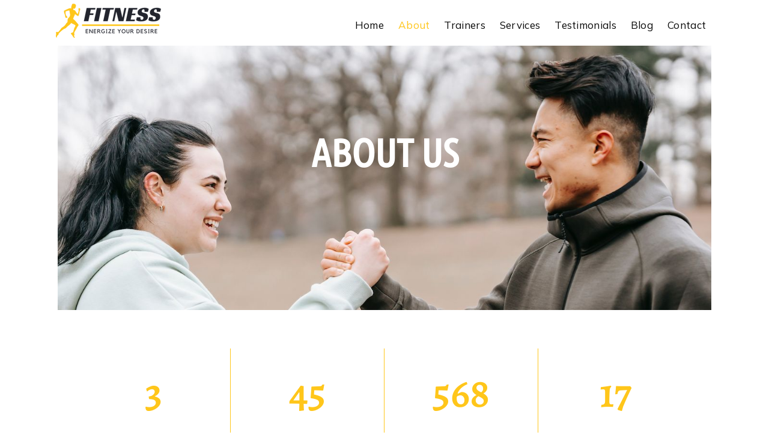

--- FILE ---
content_type: text/html; charset=UTF-8
request_url: https://m2.wpmaniademos.com/gymnastics/about/
body_size: 17799
content:
<!DOCTYPE html>
<html lang="en-US">
<head>
<meta charset="UTF-8">
<meta name="viewport" content="width=device-width, initial-scale=1">
<link rel="profile" href="https://gmpg.org/xfn/11">

<title>About &#8211; Gymnastics Site Demo</title>
<meta name='robots' content='max-image-preview:large' />
	<style>img:is([sizes="auto" i], [sizes^="auto," i]) { contain-intrinsic-size: 3000px 1500px }</style>
	<link rel='dns-prefetch' href='//fonts.googleapis.com' />
<link rel="alternate" type="application/rss+xml" title="Gymnastics Site Demo &raquo; Feed" href="https://m2.wpmaniademos.com/gymnastics/feed/" />
<link rel="alternate" type="application/rss+xml" title="Gymnastics Site Demo &raquo; Comments Feed" href="https://m2.wpmaniademos.com/gymnastics/comments/feed/" />
<script type="text/javascript">
/* <![CDATA[ */
window._wpemojiSettings = {"baseUrl":"https:\/\/s.w.org\/images\/core\/emoji\/16.0.1\/72x72\/","ext":".png","svgUrl":"https:\/\/s.w.org\/images\/core\/emoji\/16.0.1\/svg\/","svgExt":".svg","source":{"concatemoji":"https:\/\/m2.wpmaniademos.com\/gymnastics\/wp-includes\/js\/wp-emoji-release.min.js?ver=6.8.3"}};
/*! This file is auto-generated */
!function(s,n){var o,i,e;function c(e){try{var t={supportTests:e,timestamp:(new Date).valueOf()};sessionStorage.setItem(o,JSON.stringify(t))}catch(e){}}function p(e,t,n){e.clearRect(0,0,e.canvas.width,e.canvas.height),e.fillText(t,0,0);var t=new Uint32Array(e.getImageData(0,0,e.canvas.width,e.canvas.height).data),a=(e.clearRect(0,0,e.canvas.width,e.canvas.height),e.fillText(n,0,0),new Uint32Array(e.getImageData(0,0,e.canvas.width,e.canvas.height).data));return t.every(function(e,t){return e===a[t]})}function u(e,t){e.clearRect(0,0,e.canvas.width,e.canvas.height),e.fillText(t,0,0);for(var n=e.getImageData(16,16,1,1),a=0;a<n.data.length;a++)if(0!==n.data[a])return!1;return!0}function f(e,t,n,a){switch(t){case"flag":return n(e,"\ud83c\udff3\ufe0f\u200d\u26a7\ufe0f","\ud83c\udff3\ufe0f\u200b\u26a7\ufe0f")?!1:!n(e,"\ud83c\udde8\ud83c\uddf6","\ud83c\udde8\u200b\ud83c\uddf6")&&!n(e,"\ud83c\udff4\udb40\udc67\udb40\udc62\udb40\udc65\udb40\udc6e\udb40\udc67\udb40\udc7f","\ud83c\udff4\u200b\udb40\udc67\u200b\udb40\udc62\u200b\udb40\udc65\u200b\udb40\udc6e\u200b\udb40\udc67\u200b\udb40\udc7f");case"emoji":return!a(e,"\ud83e\udedf")}return!1}function g(e,t,n,a){var r="undefined"!=typeof WorkerGlobalScope&&self instanceof WorkerGlobalScope?new OffscreenCanvas(300,150):s.createElement("canvas"),o=r.getContext("2d",{willReadFrequently:!0}),i=(o.textBaseline="top",o.font="600 32px Arial",{});return e.forEach(function(e){i[e]=t(o,e,n,a)}),i}function t(e){var t=s.createElement("script");t.src=e,t.defer=!0,s.head.appendChild(t)}"undefined"!=typeof Promise&&(o="wpEmojiSettingsSupports",i=["flag","emoji"],n.supports={everything:!0,everythingExceptFlag:!0},e=new Promise(function(e){s.addEventListener("DOMContentLoaded",e,{once:!0})}),new Promise(function(t){var n=function(){try{var e=JSON.parse(sessionStorage.getItem(o));if("object"==typeof e&&"number"==typeof e.timestamp&&(new Date).valueOf()<e.timestamp+604800&&"object"==typeof e.supportTests)return e.supportTests}catch(e){}return null}();if(!n){if("undefined"!=typeof Worker&&"undefined"!=typeof OffscreenCanvas&&"undefined"!=typeof URL&&URL.createObjectURL&&"undefined"!=typeof Blob)try{var e="postMessage("+g.toString()+"("+[JSON.stringify(i),f.toString(),p.toString(),u.toString()].join(",")+"));",a=new Blob([e],{type:"text/javascript"}),r=new Worker(URL.createObjectURL(a),{name:"wpTestEmojiSupports"});return void(r.onmessage=function(e){c(n=e.data),r.terminate(),t(n)})}catch(e){}c(n=g(i,f,p,u))}t(n)}).then(function(e){for(var t in e)n.supports[t]=e[t],n.supports.everything=n.supports.everything&&n.supports[t],"flag"!==t&&(n.supports.everythingExceptFlag=n.supports.everythingExceptFlag&&n.supports[t]);n.supports.everythingExceptFlag=n.supports.everythingExceptFlag&&!n.supports.flag,n.DOMReady=!1,n.readyCallback=function(){n.DOMReady=!0}}).then(function(){return e}).then(function(){var e;n.supports.everything||(n.readyCallback(),(e=n.source||{}).concatemoji?t(e.concatemoji):e.wpemoji&&e.twemoji&&(t(e.twemoji),t(e.wpemoji)))}))}((window,document),window._wpemojiSettings);
/* ]]> */
</script>
<style id='wp-emoji-styles-inline-css' type='text/css'>

	img.wp-smiley, img.emoji {
		display: inline !important;
		border: none !important;
		box-shadow: none !important;
		height: 1em !important;
		width: 1em !important;
		margin: 0 0.07em !important;
		vertical-align: -0.1em !important;
		background: none !important;
		padding: 0 !important;
	}
</style>
<style id='classic-theme-styles-inline-css' type='text/css'>
/*! This file is auto-generated */
.wp-block-button__link{color:#fff;background-color:#32373c;border-radius:9999px;box-shadow:none;text-decoration:none;padding:calc(.667em + 2px) calc(1.333em + 2px);font-size:1.125em}.wp-block-file__button{background:#32373c;color:#fff;text-decoration:none}
</style>
<style id='global-styles-inline-css' type='text/css'>
:root{--wp--preset--aspect-ratio--square: 1;--wp--preset--aspect-ratio--4-3: 4/3;--wp--preset--aspect-ratio--3-4: 3/4;--wp--preset--aspect-ratio--3-2: 3/2;--wp--preset--aspect-ratio--2-3: 2/3;--wp--preset--aspect-ratio--16-9: 16/9;--wp--preset--aspect-ratio--9-16: 9/16;--wp--preset--color--black: #000000;--wp--preset--color--cyan-bluish-gray: #abb8c3;--wp--preset--color--white: #ffffff;--wp--preset--color--pale-pink: #f78da7;--wp--preset--color--vivid-red: #cf2e2e;--wp--preset--color--luminous-vivid-orange: #ff6900;--wp--preset--color--luminous-vivid-amber: #fcb900;--wp--preset--color--light-green-cyan: #7bdcb5;--wp--preset--color--vivid-green-cyan: #00d084;--wp--preset--color--pale-cyan-blue: #8ed1fc;--wp--preset--color--vivid-cyan-blue: #0693e3;--wp--preset--color--vivid-purple: #9b51e0;--wp--preset--gradient--vivid-cyan-blue-to-vivid-purple: linear-gradient(135deg,rgba(6,147,227,1) 0%,rgb(155,81,224) 100%);--wp--preset--gradient--light-green-cyan-to-vivid-green-cyan: linear-gradient(135deg,rgb(122,220,180) 0%,rgb(0,208,130) 100%);--wp--preset--gradient--luminous-vivid-amber-to-luminous-vivid-orange: linear-gradient(135deg,rgba(252,185,0,1) 0%,rgba(255,105,0,1) 100%);--wp--preset--gradient--luminous-vivid-orange-to-vivid-red: linear-gradient(135deg,rgba(255,105,0,1) 0%,rgb(207,46,46) 100%);--wp--preset--gradient--very-light-gray-to-cyan-bluish-gray: linear-gradient(135deg,rgb(238,238,238) 0%,rgb(169,184,195) 100%);--wp--preset--gradient--cool-to-warm-spectrum: linear-gradient(135deg,rgb(74,234,220) 0%,rgb(151,120,209) 20%,rgb(207,42,186) 40%,rgb(238,44,130) 60%,rgb(251,105,98) 80%,rgb(254,248,76) 100%);--wp--preset--gradient--blush-light-purple: linear-gradient(135deg,rgb(255,206,236) 0%,rgb(152,150,240) 100%);--wp--preset--gradient--blush-bordeaux: linear-gradient(135deg,rgb(254,205,165) 0%,rgb(254,45,45) 50%,rgb(107,0,62) 100%);--wp--preset--gradient--luminous-dusk: linear-gradient(135deg,rgb(255,203,112) 0%,rgb(199,81,192) 50%,rgb(65,88,208) 100%);--wp--preset--gradient--pale-ocean: linear-gradient(135deg,rgb(255,245,203) 0%,rgb(182,227,212) 50%,rgb(51,167,181) 100%);--wp--preset--gradient--electric-grass: linear-gradient(135deg,rgb(202,248,128) 0%,rgb(113,206,126) 100%);--wp--preset--gradient--midnight: linear-gradient(135deg,rgb(2,3,129) 0%,rgb(40,116,252) 100%);--wp--preset--font-size--small: 13px;--wp--preset--font-size--medium: 20px;--wp--preset--font-size--large: 36px;--wp--preset--font-size--x-large: 42px;--wp--preset--spacing--20: 0.44rem;--wp--preset--spacing--30: 0.67rem;--wp--preset--spacing--40: 1rem;--wp--preset--spacing--50: 1.5rem;--wp--preset--spacing--60: 2.25rem;--wp--preset--spacing--70: 3.38rem;--wp--preset--spacing--80: 5.06rem;--wp--preset--shadow--natural: 6px 6px 9px rgba(0, 0, 0, 0.2);--wp--preset--shadow--deep: 12px 12px 50px rgba(0, 0, 0, 0.4);--wp--preset--shadow--sharp: 6px 6px 0px rgba(0, 0, 0, 0.2);--wp--preset--shadow--outlined: 6px 6px 0px -3px rgba(255, 255, 255, 1), 6px 6px rgba(0, 0, 0, 1);--wp--preset--shadow--crisp: 6px 6px 0px rgba(0, 0, 0, 1);}:where(.is-layout-flex){gap: 0.5em;}:where(.is-layout-grid){gap: 0.5em;}body .is-layout-flex{display: flex;}.is-layout-flex{flex-wrap: wrap;align-items: center;}.is-layout-flex > :is(*, div){margin: 0;}body .is-layout-grid{display: grid;}.is-layout-grid > :is(*, div){margin: 0;}:where(.wp-block-columns.is-layout-flex){gap: 2em;}:where(.wp-block-columns.is-layout-grid){gap: 2em;}:where(.wp-block-post-template.is-layout-flex){gap: 1.25em;}:where(.wp-block-post-template.is-layout-grid){gap: 1.25em;}.has-black-color{color: var(--wp--preset--color--black) !important;}.has-cyan-bluish-gray-color{color: var(--wp--preset--color--cyan-bluish-gray) !important;}.has-white-color{color: var(--wp--preset--color--white) !important;}.has-pale-pink-color{color: var(--wp--preset--color--pale-pink) !important;}.has-vivid-red-color{color: var(--wp--preset--color--vivid-red) !important;}.has-luminous-vivid-orange-color{color: var(--wp--preset--color--luminous-vivid-orange) !important;}.has-luminous-vivid-amber-color{color: var(--wp--preset--color--luminous-vivid-amber) !important;}.has-light-green-cyan-color{color: var(--wp--preset--color--light-green-cyan) !important;}.has-vivid-green-cyan-color{color: var(--wp--preset--color--vivid-green-cyan) !important;}.has-pale-cyan-blue-color{color: var(--wp--preset--color--pale-cyan-blue) !important;}.has-vivid-cyan-blue-color{color: var(--wp--preset--color--vivid-cyan-blue) !important;}.has-vivid-purple-color{color: var(--wp--preset--color--vivid-purple) !important;}.has-black-background-color{background-color: var(--wp--preset--color--black) !important;}.has-cyan-bluish-gray-background-color{background-color: var(--wp--preset--color--cyan-bluish-gray) !important;}.has-white-background-color{background-color: var(--wp--preset--color--white) !important;}.has-pale-pink-background-color{background-color: var(--wp--preset--color--pale-pink) !important;}.has-vivid-red-background-color{background-color: var(--wp--preset--color--vivid-red) !important;}.has-luminous-vivid-orange-background-color{background-color: var(--wp--preset--color--luminous-vivid-orange) !important;}.has-luminous-vivid-amber-background-color{background-color: var(--wp--preset--color--luminous-vivid-amber) !important;}.has-light-green-cyan-background-color{background-color: var(--wp--preset--color--light-green-cyan) !important;}.has-vivid-green-cyan-background-color{background-color: var(--wp--preset--color--vivid-green-cyan) !important;}.has-pale-cyan-blue-background-color{background-color: var(--wp--preset--color--pale-cyan-blue) !important;}.has-vivid-cyan-blue-background-color{background-color: var(--wp--preset--color--vivid-cyan-blue) !important;}.has-vivid-purple-background-color{background-color: var(--wp--preset--color--vivid-purple) !important;}.has-black-border-color{border-color: var(--wp--preset--color--black) !important;}.has-cyan-bluish-gray-border-color{border-color: var(--wp--preset--color--cyan-bluish-gray) !important;}.has-white-border-color{border-color: var(--wp--preset--color--white) !important;}.has-pale-pink-border-color{border-color: var(--wp--preset--color--pale-pink) !important;}.has-vivid-red-border-color{border-color: var(--wp--preset--color--vivid-red) !important;}.has-luminous-vivid-orange-border-color{border-color: var(--wp--preset--color--luminous-vivid-orange) !important;}.has-luminous-vivid-amber-border-color{border-color: var(--wp--preset--color--luminous-vivid-amber) !important;}.has-light-green-cyan-border-color{border-color: var(--wp--preset--color--light-green-cyan) !important;}.has-vivid-green-cyan-border-color{border-color: var(--wp--preset--color--vivid-green-cyan) !important;}.has-pale-cyan-blue-border-color{border-color: var(--wp--preset--color--pale-cyan-blue) !important;}.has-vivid-cyan-blue-border-color{border-color: var(--wp--preset--color--vivid-cyan-blue) !important;}.has-vivid-purple-border-color{border-color: var(--wp--preset--color--vivid-purple) !important;}.has-vivid-cyan-blue-to-vivid-purple-gradient-background{background: var(--wp--preset--gradient--vivid-cyan-blue-to-vivid-purple) !important;}.has-light-green-cyan-to-vivid-green-cyan-gradient-background{background: var(--wp--preset--gradient--light-green-cyan-to-vivid-green-cyan) !important;}.has-luminous-vivid-amber-to-luminous-vivid-orange-gradient-background{background: var(--wp--preset--gradient--luminous-vivid-amber-to-luminous-vivid-orange) !important;}.has-luminous-vivid-orange-to-vivid-red-gradient-background{background: var(--wp--preset--gradient--luminous-vivid-orange-to-vivid-red) !important;}.has-very-light-gray-to-cyan-bluish-gray-gradient-background{background: var(--wp--preset--gradient--very-light-gray-to-cyan-bluish-gray) !important;}.has-cool-to-warm-spectrum-gradient-background{background: var(--wp--preset--gradient--cool-to-warm-spectrum) !important;}.has-blush-light-purple-gradient-background{background: var(--wp--preset--gradient--blush-light-purple) !important;}.has-blush-bordeaux-gradient-background{background: var(--wp--preset--gradient--blush-bordeaux) !important;}.has-luminous-dusk-gradient-background{background: var(--wp--preset--gradient--luminous-dusk) !important;}.has-pale-ocean-gradient-background{background: var(--wp--preset--gradient--pale-ocean) !important;}.has-electric-grass-gradient-background{background: var(--wp--preset--gradient--electric-grass) !important;}.has-midnight-gradient-background{background: var(--wp--preset--gradient--midnight) !important;}.has-small-font-size{font-size: var(--wp--preset--font-size--small) !important;}.has-medium-font-size{font-size: var(--wp--preset--font-size--medium) !important;}.has-large-font-size{font-size: var(--wp--preset--font-size--large) !important;}.has-x-large-font-size{font-size: var(--wp--preset--font-size--x-large) !important;}
:where(.wp-block-post-template.is-layout-flex){gap: 1.25em;}:where(.wp-block-post-template.is-layout-grid){gap: 1.25em;}
:where(.wp-block-columns.is-layout-flex){gap: 2em;}:where(.wp-block-columns.is-layout-grid){gap: 2em;}
:root :where(.wp-block-pullquote){font-size: 1.5em;line-height: 1.6;}
</style>
<link rel='stylesheet' id='glister-fonts-css' href='https://fonts.googleapis.com/css?family=Mulish:wght@200;600;700&#038;display=swap|Roboto:400,400i,700,700i|Roboto:400,400i,700,700i|Roboto:400,400i,700,700i' type='text/css' media='all' />
<link rel='stylesheet' id='glister-core-css' href='https://m2.wpmaniademos.com/gymnastics/wp-content/themes/glister/core.css?ver=6.8.3' type='text/css' media='all' />
<link rel='stylesheet' id='glister-css' href='https://m2.wpmaniademos.com/gymnastics/wp-content/themes/gymnastics/style.css?ver=2.4' type='text/css' media='all' />
<style id='glister-inline-css' type='text/css'>
h1{ font-family:'Mulish', sans-serif; }h2{ font-family:'Mulish', sans-serif; }h3{ font-family:'Mulish', sans-serif; }h4{ font-family:'Mulish', sans-serif; }h5{ font-family:'Mulish', sans-serif; }h6{ font-family:'Mulish', sans-serif; }body{ font-family:'Mulish', sans-serif !important; }.primary_nav a{ font-family:'Mulish', sans-serif; }body{font-size:17px;}.header-main a{color:#c1c1c1;}.header-main a:hover{color:#ffffff;}.header-main{background-color:#ffffff;}.header-main{background-repeat:no-repeat;}.header-main{background-attachment:fixed;}.header-main{background-position:center center;}.header-main{background-size:cover;}.footer-widgets h1,.footer-widgets h2,.footer-widgets h3,.footer-widgets h4,.footer-widgets h5,.footer-widgets h6, .footer-widgets .widget-title{color:#ffc61a;}.footer-widgets, .footer-widgets .widget_recent_entries ul li{color:#e5e5e5;}.footer-widgets a,
			.footer-widgets .widget_nav_menu ul li a,
			.footer-widgets li a,
			.footer-widgets .widget_meta ul li a,
			.footer-widgets .widget_recent_comments ul li a,
			.footer-widgets .widget_recent_comments ul li,
			.footer-widgets .widget_recent_entries ul li a{color:#e5e5e5;}.footer-widgets a:hover, .footer-widgets li a:hover,
.footer-widgets .widget_meta ul li a:hover,
.footer-widgets .widget_pages ul li a:hover,
.footer-widgets .widget_nav_menu ul li a:hover,
.footer-widgets .widget_recent_entries ul li a:hover,
.footer-widgets .widget_archive ul li a:hover,
.footer-widgets .widget_categories ul li a:hover,
.footer-widgets .widget_recent_comments ul li a:hover{color:#ffc61a;}.footer-widgets, .widget_meta ul li, .footer-widgets .widget_pages ul li, .footer-widgets .widget_nav_menu ul li, .footer-widgets .widget_recent_entries ul li, .footer-widgets .widget_archive ul li, .footer-widgets .widget_categories ul li, .footer-widgets .widget_recent_comments ul li, .footer-widgets .widget_meta ul ul.children, .footer-widgets .widget_pages ul ul.children, .footer-widgets .widget_nav_menu ul ul.children, .footer-widgets .widget_recent_entries ul ul.children, .footer-widgets .widget_archive ul ul.children, .footer-widgets .widget_categories ul ul.children, .footer-widgets .widget_recent_comments ul ul.children, .footer-widgets .widget_nav_menu ul ul.sub-menu{border-color:#ffc61a;}.footer-widgets{background-color:#252525;}.footer-widgets{background-repeat:no-repeat;}.footer-widgets{background-position:center center;}.footer-widgets{background-size:cover;}.footer-bottom{color:#ffffff;}.footer-bottom a, .footer-bottom ul li a{color:#ffc61a;}.footer-bottom a:hover, .footer-bottom ul li a:hover{color:#ffffff;}.footer-bottom{background-color:#303030;}.primary h1,.primary h2,.primary h3,.primary h4,.primary h5,.primary h6{color:#d6a613;}.primary a{color:#d6a613;}.primary a:hover{color:#000000;}a{color:#d6a613;}a:hover{color:#000000;}.secondary a:not(.ep_button), .secondary .widget_meta ul li, .secondary .widget_pages ul li, .secondary .widget_nav_menu ul li, .secondary .widget_recent_entries ul li, .secondary .widget_archive ul li, .secondary .widget_categories ul li, .secondary .widget_recent_comments ul li{color:#d6a613;}.secondary a:not(.ep_button):hover, .secondary .widget_meta ul li:hover, .widget_recent_entries ul li a:hover, .secondary .widget_pages ul li:hover, .secondary .widget_nav_menu ul li:hover, .secondary .widget_recent_entries ul li:hover, .secondary .widget_archive ul li:hover, .secondary .widget_categories ul li:hover, .secondary .widget_recent_comments ul li:hover{color:#000000;}.navigation-area{color:#0a0a0a;}.navigation-area a:hover{color:#ffc61a;}.primary_nav ul li a{color:#0a0a0a;}.primary_nav ul li a:hover, .primary_nav ul .current_page_item a, .primary_nav ul .current-menu-item a, .primary_nav ul .current_page_ancestor a{color:#ffc61a;}.primary_nav ul li ul li a, .primary_nav ul li.menu-item-has-children ul li a{color:#000000;}a.responsive-menu-hand .icon-bars:before{color:#ffc61a;}a.responsive-menu-hand .icon-bars:hover:before{color:#ffffff;}.responsive-menu.active{background-color:#1f1f1f;}.icon-close:before{color:#ffc61a;}.icon-close:hover:before{color:#ffffff;}a.responsive-menu-close span{background-color:#1f1f1f;}a.responsive-menu-close span:hover{background-color:#1f1f1f;}.responsive-menu ul li a, .icon-plus:before, .icon-minus:before{color:#ffffff;}.responsive-menu ul li a:hover, .responsive-menu ul li:hover .icon-plus:before, .responsive-menu ul li:hover .icon-minus:before{color:#000000;}.responsive-menu ul li a, .responsive-menu ul li i{border-color:#606060;}.responsive-menu ul li a:hover{background-color:#ffc61a;}.ep_button, .woocommerce div.product .woocommerce-tabs ul.tabs li.active, .primary .ep_button, button, .woocommerce ul.products li.product .button,  input[type="button"], input[type="reset"], input[type="submit"], .more-link, .ep_pagenav .page-numbers, .pagination .nav-links .page-numbers, .secondary .ep_button{border-color:#d6a613;}.ep_button, .woocommerce div.product .woocommerce-tabs ul.tabs li.active, .primary .ep_button, button, .woocommerce ul.products li.product .button,  input[type="button"], input[type="reset"], input[type="submit"], .more-link, .ep_pagenav .page-numbers, .pagination .nav-links .page-numbers, .secondary .ep_button{background-color:#d6a613;}.ep_button, .woocommerce div.product .woocommerce-tabs ul.tabs li.active, .primary .ep_button, button, .woocommerce ul.products li.product .button,  input[type="button"], input[type="reset"], input[type="submit"], .more-link, .ep_pagenav .page-numbers, .pagination .nav-links .page-numbers, .secondary .ep_button{color:#ffffff;}.ep_button:hover, button:hover, .woocommerce ul.products li.product .button:hover, input[type="button"]:hover, input[type="reset"]:hover, input[type="submit"]:hover, .more-link:hover, .ep_pagenav .page-numbers.current, .pagination .nav-links .page-numbers.current, .woocommerce div.product .woocommerce-tabs ul.tabs, .woocommerce div.product .woocommerce-tabs .panel{border-color:#d6a613;}.ep_button:hover, button:hover, .woocommerce ul.products li.product .button:hover, input[type="button"]:hover, input[type="reset"]:hover, input[type="submit"]:hover, .more-link:hover, .ep_pagenav .page-numbers.current, .pagination .nav-links .page-numbers.current{background-color:#ffffff;}.ep_button:hover, button:hover, .woocommerce ul.products li.product .button:hover, input[type="button"]:hover, input[type="reset"]:hover, input[type="submit"]:hover, .more-link:hover, .ep_pagenav .page-numbers.current, .pagination .nav-links .page-numbers.current{color:#d6a613;}
</style>
<link rel='stylesheet' id='elementor-icons-css' href='https://m2.wpmaniademos.com/gymnastics/wp-content/plugins/elementor/assets/lib/eicons/css/elementor-icons.min.css?ver=5.46.0' type='text/css' media='all' />
<link rel='stylesheet' id='elementor-frontend-css' href='https://m2.wpmaniademos.com/gymnastics/wp-content/plugins/elementor/assets/css/frontend.min.css?ver=3.34.2' type='text/css' media='all' />
<style id='elementor-frontend-inline-css' type='text/css'>
.elementor-kit-6{--e-global-color-primary:#6EC1E4;--e-global-color-secondary:#54595F;--e-global-color-text:#7A7A7A;--e-global-color-accent:#61CE70;--e-global-typography-primary-font-family:"Roboto";--e-global-typography-primary-font-weight:600;--e-global-typography-secondary-font-family:"Roboto Slab";--e-global-typography-secondary-font-weight:400;--e-global-typography-text-font-family:"Roboto";--e-global-typography-text-font-weight:400;--e-global-typography-accent-font-family:"Roboto";--e-global-typography-accent-font-weight:500;}.elementor-kit-6 e-page-transition{background-color:#FFBC7D;}.elementor-section.elementor-section-boxed > .elementor-container{max-width:1140px;}.e-con{--container-max-width:1140px;}.elementor-widget:not(:last-child){margin-block-end:20px;}.elementor-element{--widgets-spacing:20px 20px;--widgets-spacing-row:20px;--widgets-spacing-column:20px;}{}h1.entry-title{display:var(--page-title-display);}@media(max-width:1024px){.elementor-section.elementor-section-boxed > .elementor-container{max-width:1024px;}.e-con{--container-max-width:1024px;}}@media(max-width:767px){.elementor-section.elementor-section-boxed > .elementor-container{max-width:767px;}.e-con{--container-max-width:767px;}}
.elementor-114 .elementor-element.elementor-element-7ce02c9{margin-top:0px;margin-bottom:0px;padding:0% 7.5% 0% 7.5%;}.elementor-114 .elementor-element.elementor-element-b84d138 > .elementor-element-populated{padding:0px 0px 0px 0px;}.elementor-114 .elementor-element.elementor-element-8e98009:not(.elementor-motion-effects-element-type-background), .elementor-114 .elementor-element.elementor-element-8e98009 > .elementor-motion-effects-container > .elementor-motion-effects-layer{background-image:url("https://m2.wpmaniademos.com/gymnastics/wp-content/uploads/sites/8/2022/12/img-28.jpg");background-position:center center;background-repeat:no-repeat;background-size:cover;}.elementor-114 .elementor-element.elementor-element-8e98009 > .elementor-background-overlay{background-color:#050505;opacity:0.5;transition:background 0.3s, border-radius 0.3s, opacity 0.3s;}.elementor-114 .elementor-element.elementor-element-8e98009{transition:background 0.3s, border 0.3s, border-radius 0.3s, box-shadow 0.3s;padding:20% 20% 20% 020%;}.elementor-widget-heading .elementor-heading-title{font-family:var( --e-global-typography-primary-font-family ), Sans-serif;font-weight:var( --e-global-typography-primary-font-weight );color:var( --e-global-color-primary );}.elementor-114 .elementor-element.elementor-element-201707f > .elementor-widget-container{margin:0px 0px 10px 0px;}.elementor-114 .elementor-element.elementor-element-201707f{text-align:center;}.elementor-114 .elementor-element.elementor-element-201707f .elementor-heading-title{font-family:"Ubuntu Condensed", Sans-serif;font-size:3.8em;text-transform:uppercase;line-height:1.1em;color:#FFFFFF;}.elementor-114 .elementor-element.elementor-element-447bf1b{padding:5% 10% 5% 10%;}.elementor-114 .elementor-element.elementor-element-e4efc9e{margin-top:0px;margin-bottom:0px;}.elementor-114 .elementor-element.elementor-element-0d24f97 > .elementor-element-populated{border-style:solid;border-width:0px 1px 0px 0px;border-color:#FFC61A;padding:40px 40px 40px 40px;}.elementor-widget-counter .elementor-counter-number-wrapper{color:var( --e-global-color-primary );font-family:var( --e-global-typography-primary-font-family ), Sans-serif;font-weight:var( --e-global-typography-primary-font-weight );}.elementor-widget-counter .elementor-counter-title{color:var( --e-global-color-secondary );font-family:var( --e-global-typography-secondary-font-family ), Sans-serif;font-weight:var( --e-global-typography-secondary-font-weight );}.elementor-114 .elementor-element.elementor-element-99c49ee > .elementor-widget-container{margin:0px 0px 10px 0px;}.elementor-114 .elementor-element.elementor-element-99c49ee .elementor-counter-number-wrapper{color:#FFC61A;font-family:"Alegreya", Sans-serif;}.elementor-widget-icon-box.elementor-view-stacked .elementor-icon{background-color:var( --e-global-color-primary );}.elementor-widget-icon-box.elementor-view-framed .elementor-icon, .elementor-widget-icon-box.elementor-view-default .elementor-icon{fill:var( --e-global-color-primary );color:var( --e-global-color-primary );border-color:var( --e-global-color-primary );}.elementor-widget-icon-box .elementor-icon-box-title, .elementor-widget-icon-box .elementor-icon-box-title a{font-family:var( --e-global-typography-primary-font-family ), Sans-serif;font-weight:var( --e-global-typography-primary-font-weight );}.elementor-widget-icon-box .elementor-icon-box-title{color:var( --e-global-color-primary );}.elementor-widget-icon-box:has(:hover) .elementor-icon-box-title,
					 .elementor-widget-icon-box:has(:focus) .elementor-icon-box-title{color:var( --e-global-color-primary );}.elementor-widget-icon-box .elementor-icon-box-description{font-family:var( --e-global-typography-text-font-family ), Sans-serif;font-weight:var( --e-global-typography-text-font-weight );color:var( --e-global-color-text );}.elementor-114 .elementor-element.elementor-element-ad850c7 > .elementor-widget-container{margin:10px 0px 0px 0px;padding:0px 0px 0px 30px;}.elementor-114 .elementor-element.elementor-element-ad850c7 .elementor-icon-box-wrapper{align-items:center;text-align:left;}.elementor-114 .elementor-element.elementor-element-ad850c7{--icon-box-icon-margin:15px;}.elementor-114 .elementor-element.elementor-element-ad850c7 .elementor-icon-box-title{margin-block-end:0px;color:#000000;}.elementor-114 .elementor-element.elementor-element-ad850c7.elementor-view-stacked .elementor-icon{background-color:#8F8F8F;}.elementor-114 .elementor-element.elementor-element-ad850c7.elementor-view-framed .elementor-icon, .elementor-114 .elementor-element.elementor-element-ad850c7.elementor-view-default .elementor-icon{fill:#8F8F8F;color:#8F8F8F;border-color:#8F8F8F;}.elementor-114 .elementor-element.elementor-element-ad850c7 .elementor-icon{font-size:30px;}.elementor-114 .elementor-element.elementor-element-ad850c7 .elementor-icon-box-title, .elementor-114 .elementor-element.elementor-element-ad850c7 .elementor-icon-box-title a{font-family:"Cairo", Sans-serif;font-weight:400;text-transform:uppercase;line-height:0px;}.elementor-114 .elementor-element.elementor-element-ad850c7 .elementor-icon-box-description{font-family:"Roboto", Sans-serif;font-weight:400;}.elementor-114 .elementor-element.elementor-element-0053746 > .elementor-element-populated{border-style:solid;border-width:0px 1px 0px 0px;border-color:#FFC61A;padding:40px 40px 40px 40px;}.elementor-114 .elementor-element.elementor-element-0053746 > .elementor-element-populated, .elementor-114 .elementor-element.elementor-element-0053746 > .elementor-element-populated > .elementor-background-overlay, .elementor-114 .elementor-element.elementor-element-0053746 > .elementor-background-slideshow{border-radius:0px 0px 0px 0px;}.elementor-114 .elementor-element.elementor-element-0d37214 > .elementor-widget-container{margin:0px 0px 10px 0px;}.elementor-114 .elementor-element.elementor-element-0d37214 .elementor-counter-number-wrapper{color:#FFC61A;font-family:"Alegreya", Sans-serif;}.elementor-114 .elementor-element.elementor-element-65f862d > .elementor-widget-container{margin:10px 0px 0px 0px;padding:0px 0px 0px 0px;}.elementor-114 .elementor-element.elementor-element-65f862d .elementor-icon-box-wrapper{align-items:center;text-align:left;}.elementor-114 .elementor-element.elementor-element-65f862d{--icon-box-icon-margin:15px;}.elementor-114 .elementor-element.elementor-element-65f862d .elementor-icon-box-title{margin-block-end:0px;color:#000000;}.elementor-114 .elementor-element.elementor-element-65f862d.elementor-view-stacked .elementor-icon{background-color:#8F8F8F;}.elementor-114 .elementor-element.elementor-element-65f862d.elementor-view-framed .elementor-icon, .elementor-114 .elementor-element.elementor-element-65f862d.elementor-view-default .elementor-icon{fill:#8F8F8F;color:#8F8F8F;border-color:#8F8F8F;}.elementor-114 .elementor-element.elementor-element-65f862d .elementor-icon{font-size:30px;}.elementor-114 .elementor-element.elementor-element-65f862d .elementor-icon-box-title, .elementor-114 .elementor-element.elementor-element-65f862d .elementor-icon-box-title a{font-family:"Cairo", Sans-serif;font-weight:400;text-transform:uppercase;line-height:0px;}.elementor-114 .elementor-element.elementor-element-09fbbec > .elementor-element-populated{border-style:solid;border-width:0px 1px 0px 0px;border-color:#FFC61A;padding:40px 40px 40px 40px;}.elementor-114 .elementor-element.elementor-element-09fbbec > .elementor-element-populated, .elementor-114 .elementor-element.elementor-element-09fbbec > .elementor-element-populated > .elementor-background-overlay, .elementor-114 .elementor-element.elementor-element-09fbbec > .elementor-background-slideshow{border-radius:0px 0px 0px 0px;}.elementor-114 .elementor-element.elementor-element-a1fc619 > .elementor-widget-container{margin:0px 0px 10px 0px;}.elementor-114 .elementor-element.elementor-element-a1fc619 .elementor-counter-number-wrapper{color:#FFC61A;font-family:"Alegreya", Sans-serif;}.elementor-114 .elementor-element.elementor-element-1e93596 > .elementor-widget-container{margin:10px 0px 0px 0px;padding:0px 0px 0px 30px;}.elementor-114 .elementor-element.elementor-element-1e93596 .elementor-icon-box-wrapper{align-items:center;text-align:left;}.elementor-114 .elementor-element.elementor-element-1e93596{--icon-box-icon-margin:15px;}.elementor-114 .elementor-element.elementor-element-1e93596 .elementor-icon-box-title{margin-block-end:0px;color:#000000;}.elementor-114 .elementor-element.elementor-element-1e93596.elementor-view-stacked .elementor-icon{background-color:#8F8F8F;}.elementor-114 .elementor-element.elementor-element-1e93596.elementor-view-framed .elementor-icon, .elementor-114 .elementor-element.elementor-element-1e93596.elementor-view-default .elementor-icon{fill:#8F8F8F;color:#8F8F8F;border-color:#8F8F8F;}.elementor-114 .elementor-element.elementor-element-1e93596 .elementor-icon{font-size:30px;}.elementor-114 .elementor-element.elementor-element-1e93596 .elementor-icon-box-title, .elementor-114 .elementor-element.elementor-element-1e93596 .elementor-icon-box-title a{font-family:"Cairo", Sans-serif;font-weight:400;text-transform:uppercase;line-height:0px;}.elementor-114 .elementor-element.elementor-element-98f5844 > .elementor-element-populated{padding:40px 40px 40px 40px;}.elementor-114 .elementor-element.elementor-element-bf99127 > .elementor-widget-container{margin:0px 0px 10px 0px;}.elementor-114 .elementor-element.elementor-element-bf99127 .elementor-counter-number-wrapper{color:#FFC61A;font-family:"Alegreya", Sans-serif;}.elementor-114 .elementor-element.elementor-element-d99fe1f > .elementor-widget-container{margin:10px 0px 0px 0px;padding:0px 0px 0px 30px;}.elementor-114 .elementor-element.elementor-element-d99fe1f .elementor-icon-box-wrapper{align-items:center;text-align:left;}.elementor-114 .elementor-element.elementor-element-d99fe1f{--icon-box-icon-margin:15px;}.elementor-114 .elementor-element.elementor-element-d99fe1f .elementor-icon-box-title{margin-block-end:0px;color:#000000;}.elementor-114 .elementor-element.elementor-element-d99fe1f.elementor-view-stacked .elementor-icon{background-color:#8F8F8F;}.elementor-114 .elementor-element.elementor-element-d99fe1f.elementor-view-framed .elementor-icon, .elementor-114 .elementor-element.elementor-element-d99fe1f.elementor-view-default .elementor-icon{fill:#8F8F8F;color:#8F8F8F;border-color:#8F8F8F;}.elementor-114 .elementor-element.elementor-element-d99fe1f .elementor-icon{font-size:30px;}.elementor-114 .elementor-element.elementor-element-d99fe1f .elementor-icon-box-title, .elementor-114 .elementor-element.elementor-element-d99fe1f .elementor-icon-box-title a{font-family:"Cairo", Sans-serif;font-weight:400;text-transform:uppercase;line-height:0px;}.elementor-114 .elementor-element.elementor-element-032b139{margin-top:0px;margin-bottom:0px;padding:0% 7.5% 0% 7.5%;}.elementor-114 .elementor-element.elementor-element-3b06723:not(.elementor-motion-effects-element-type-background) > .elementor-widget-wrap, .elementor-114 .elementor-element.elementor-element-3b06723 > .elementor-widget-wrap > .elementor-motion-effects-container > .elementor-motion-effects-layer{background-image:url("https://m2.wpmaniademos.com/gymnastics/wp-content/uploads/sites/8/2022/12/img-29.jpg");background-position:center center;background-repeat:no-repeat;background-size:cover;}.elementor-114 .elementor-element.elementor-element-3b06723 > .elementor-element-populated{transition:background 0.3s, border 0.3s, border-radius 0.3s, box-shadow 0.3s;margin:0px 0px 0px 0px;--e-column-margin-right:0px;--e-column-margin-left:0px;padding:0px 0px 0px 0px;}.elementor-114 .elementor-element.elementor-element-3b06723 > .elementor-element-populated > .elementor-background-overlay{transition:background 0.3s, border-radius 0.3s, opacity 0.3s;}.elementor-114 .elementor-element.elementor-element-2d4dde8{--spacer-size:34vh;}.elementor-114 .elementor-element.elementor-element-928c710 > .elementor-element-populated{margin:0px 0px 0px 0px;--e-column-margin-right:0px;--e-column-margin-left:0px;padding:160px 150px 160px 130px;}.elementor-114 .elementor-element.elementor-element-555011d > .elementor-widget-container{margin:0px 0px 10px 0px;}.elementor-114 .elementor-element.elementor-element-555011d{text-align:left;}.elementor-114 .elementor-element.elementor-element-555011d .elementor-heading-title{font-family:"Ubuntu Condensed", Sans-serif;font-size:2.4em;text-transform:uppercase;line-height:1.1em;color:#505050;}.elementor-widget-divider{--divider-color:var( --e-global-color-secondary );}.elementor-widget-divider .elementor-divider__text{color:var( --e-global-color-secondary );font-family:var( --e-global-typography-secondary-font-family ), Sans-serif;font-weight:var( --e-global-typography-secondary-font-weight );}.elementor-widget-divider.elementor-view-stacked .elementor-icon{background-color:var( --e-global-color-secondary );}.elementor-widget-divider.elementor-view-framed .elementor-icon, .elementor-widget-divider.elementor-view-default .elementor-icon{color:var( --e-global-color-secondary );border-color:var( --e-global-color-secondary );}.elementor-widget-divider.elementor-view-framed .elementor-icon, .elementor-widget-divider.elementor-view-default .elementor-icon svg{fill:var( --e-global-color-secondary );}.elementor-114 .elementor-element.elementor-element-2a39136{--divider-border-style:solid;--divider-color:#FFC61A;--divider-border-width:5px;}.elementor-114 .elementor-element.elementor-element-2a39136 > .elementor-widget-container{margin:0% 85% 0% 0%;border-radius:10px 10px 10px 10px;}.elementor-114 .elementor-element.elementor-element-2a39136 .elementor-divider-separator{width:100%;margin:0 auto;margin-left:0;}.elementor-114 .elementor-element.elementor-element-2a39136 .elementor-divider{text-align:left;padding-block-start:0px;padding-block-end:0px;}.elementor-widget-text-editor{font-family:var( --e-global-typography-text-font-family ), Sans-serif;font-weight:var( --e-global-typography-text-font-weight );color:var( --e-global-color-text );}.elementor-widget-text-editor.elementor-drop-cap-view-stacked .elementor-drop-cap{background-color:var( --e-global-color-primary );}.elementor-widget-text-editor.elementor-drop-cap-view-framed .elementor-drop-cap, .elementor-widget-text-editor.elementor-drop-cap-view-default .elementor-drop-cap{color:var( --e-global-color-primary );border-color:var( --e-global-color-primary );}.elementor-114 .elementor-element.elementor-element-d3f1876 > .elementor-widget-container{margin:0px 75px 0px 0px;padding:0px 0px 0px 0px;}.elementor-114 .elementor-element.elementor-element-d3f1876{text-align:left;font-family:"Cairo", Sans-serif;font-size:0.9em;font-weight:400;text-transform:uppercase;line-height:1.8em;letter-spacing:0.6px;color:#000000;}.elementor-widget-button .elementor-button{background-color:var( --e-global-color-accent );font-family:var( --e-global-typography-accent-font-family ), Sans-serif;font-weight:var( --e-global-typography-accent-font-weight );}.elementor-114 .elementor-element.elementor-element-bde083e .elementor-button{background-color:#FFC61A;font-family:"Alegreya Sans", Sans-serif;font-weight:500;text-transform:uppercase;letter-spacing:0.6px;fill:#000000;color:#000000;border-style:solid;border-width:1px 1px 1px 1px;border-color:#FFC61A;border-radius:0px 0px 0px 0px;}.elementor-114 .elementor-element.elementor-element-bde083e .elementor-button:hover, .elementor-114 .elementor-element.elementor-element-bde083e .elementor-button:focus{background-color:#60606000;color:#FFC61A;}.elementor-114 .elementor-element.elementor-element-bde083e > .elementor-widget-container{margin:0px 0px 0px 0px;}.elementor-114 .elementor-element.elementor-element-bde083e .elementor-button:hover svg, .elementor-114 .elementor-element.elementor-element-bde083e .elementor-button:focus svg{fill:#FFC61A;}.elementor-114 .elementor-element.elementor-element-ba7190d:not(.elementor-motion-effects-element-type-background) > .elementor-widget-wrap, .elementor-114 .elementor-element.elementor-element-ba7190d > .elementor-widget-wrap > .elementor-motion-effects-container > .elementor-motion-effects-layer{background-color:#1c1c34;}.elementor-114 .elementor-element.elementor-element-ba7190d > .elementor-element-populated{transition:background 0.3s, border 0.3s, border-radius 0.3s, box-shadow 0.3s;margin:0px 0px 0px 0px;--e-column-margin-right:0px;--e-column-margin-left:0px;padding:160px 150px 160px 130px;}.elementor-114 .elementor-element.elementor-element-ba7190d > .elementor-element-populated > .elementor-background-overlay{transition:background 0.3s, border-radius 0.3s, opacity 0.3s;}.elementor-114 .elementor-element.elementor-element-16c0cea > .elementor-widget-container{margin:0px 0px 10px 0px;}.elementor-114 .elementor-element.elementor-element-16c0cea{text-align:left;}.elementor-114 .elementor-element.elementor-element-16c0cea .elementor-heading-title{font-family:"Ubuntu Condensed", Sans-serif;font-size:2.4em;text-transform:uppercase;line-height:1.1em;color:#FFFFFF;}.elementor-114 .elementor-element.elementor-element-935721e{--divider-border-style:solid;--divider-color:#FFC61A;--divider-border-width:5px;}.elementor-114 .elementor-element.elementor-element-935721e > .elementor-widget-container{margin:0% 85% 0% 0%;border-radius:10px 10px 10px 10px;}.elementor-114 .elementor-element.elementor-element-935721e .elementor-divider-separator{width:100%;margin:0 auto;margin-left:0;}.elementor-114 .elementor-element.elementor-element-935721e .elementor-divider{text-align:left;padding-block-start:0px;padding-block-end:0px;}.elementor-114 .elementor-element.elementor-element-40e7f63 > .elementor-widget-container{margin:0px 75px 0px 0px;padding:0px 0px 0px 0px;}.elementor-114 .elementor-element.elementor-element-40e7f63{text-align:left;font-family:"Cairo", Sans-serif;font-size:0.9em;font-weight:400;text-transform:uppercase;line-height:1.8em;letter-spacing:0.6px;color:#FFFFFF;}.elementor-114 .elementor-element.elementor-element-0e31a2c .elementor-button{background-color:#FFC61A;font-family:"Alegreya Sans", Sans-serif;font-weight:500;text-transform:uppercase;letter-spacing:0.6px;fill:#000000;color:#000000;border-style:solid;border-width:1px 1px 1px 1px;border-color:#FFC61A;border-radius:0px 0px 0px 0px;}.elementor-114 .elementor-element.elementor-element-0e31a2c .elementor-button:hover, .elementor-114 .elementor-element.elementor-element-0e31a2c .elementor-button:focus{background-color:#60606000;color:#FFC61A;}.elementor-114 .elementor-element.elementor-element-0e31a2c > .elementor-widget-container{margin:0px 0px 0px 0px;}.elementor-114 .elementor-element.elementor-element-0e31a2c .elementor-button:hover svg, .elementor-114 .elementor-element.elementor-element-0e31a2c .elementor-button:focus svg{fill:#FFC61A;}.elementor-114 .elementor-element.elementor-element-19b58f7:not(.elementor-motion-effects-element-type-background) > .elementor-widget-wrap, .elementor-114 .elementor-element.elementor-element-19b58f7 > .elementor-widget-wrap > .elementor-motion-effects-container > .elementor-motion-effects-layer{background-image:url("https://m2.wpmaniademos.com/gymnastics/wp-content/uploads/sites/8/2022/12/img-30.jpg");background-position:center center;background-repeat:no-repeat;background-size:cover;}.elementor-114 .elementor-element.elementor-element-19b58f7 > .elementor-element-populated{transition:background 0.3s, border 0.3s, border-radius 0.3s, box-shadow 0.3s;margin:0px 0px 0px 0px;--e-column-margin-right:0px;--e-column-margin-left:0px;padding:0px 0px 0px 0px;}.elementor-114 .elementor-element.elementor-element-19b58f7 > .elementor-element-populated > .elementor-background-overlay{transition:background 0.3s, border-radius 0.3s, opacity 0.3s;}.elementor-114 .elementor-element.elementor-element-e39c603{--spacer-size:50px;}.elementor-114 .elementor-element.elementor-element-143f0f5:not(.elementor-motion-effects-element-type-background), .elementor-114 .elementor-element.elementor-element-143f0f5 > .elementor-motion-effects-container > .elementor-motion-effects-layer{background-color:#FFFFFF;}.elementor-114 .elementor-element.elementor-element-143f0f5{transition:background 0.3s, border 0.3s, border-radius 0.3s, box-shadow 0.3s;margin-top:0px;margin-bottom:0px;padding:120px 20px 100px 20px;}.elementor-114 .elementor-element.elementor-element-143f0f5 > .elementor-background-overlay{transition:background 0.3s, border-radius 0.3s, opacity 0.3s;}.elementor-114 .elementor-element.elementor-element-d75b65f > .elementor-widget-container{margin:10px 0px 0px 0px;padding:0px 0px 0px 0px;}.elementor-114 .elementor-element.elementor-element-d75b65f{text-align:center;}.elementor-114 .elementor-element.elementor-element-d75b65f .elementor-heading-title{font-family:"Cairo", Sans-serif;font-size:1.5em;text-transform:uppercase;line-height:1.2em;letter-spacing:1px;color:#000000;}.elementor-114 .elementor-element.elementor-element-e360e21 > .elementor-widget-container{margin:0px 0px 10px 0px;}.elementor-114 .elementor-element.elementor-element-e360e21{text-align:center;}.elementor-114 .elementor-element.elementor-element-e360e21 .elementor-heading-title{font-family:"Ubuntu Condensed", Sans-serif;font-size:2.4em;text-transform:uppercase;line-height:1.1em;color:#505050;}.elementor-114 .elementor-element.elementor-element-e493bfa{margin-top:0px;margin-bottom:0px;padding:0% 10% 0% 10%;}.elementor-114 .elementor-element.elementor-element-a607874 > .elementor-element-populated{transition:background 0.3s, border 0.3s, border-radius 0.3s, box-shadow 0.3s;margin:10px 10px 20px 10px;--e-column-margin-right:10px;--e-column-margin-left:10px;padding:0px 0px 23px 0px;}.elementor-114 .elementor-element.elementor-element-a607874 > .elementor-element-populated > .elementor-background-overlay{transition:background 0.3s, border-radius 0.3s, opacity 0.3s;}.elementor-widget-image .widget-image-caption{color:var( --e-global-color-text );font-family:var( --e-global-typography-text-font-family ), Sans-serif;font-weight:var( --e-global-typography-text-font-weight );}.elementor-114 .elementor-element.elementor-element-7d51f27 img{width:100%;border-radius:5% 5% 0% 0%;}.elementor-widget-image-box .elementor-image-box-title{font-family:var( --e-global-typography-primary-font-family ), Sans-serif;font-weight:var( --e-global-typography-primary-font-weight );color:var( --e-global-color-primary );}.elementor-widget-image-box:has(:hover) .elementor-image-box-title,
					 .elementor-widget-image-box:has(:focus) .elementor-image-box-title{color:var( --e-global-color-primary );}.elementor-widget-image-box .elementor-image-box-description{font-family:var( --e-global-typography-text-font-family ), Sans-serif;font-weight:var( --e-global-typography-text-font-weight );color:var( --e-global-color-text );}.elementor-114 .elementor-element.elementor-element-d820b60 > .elementor-widget-container{background-color:#FFFFFF;margin:-60px 20px 0px 20px;padding:12px 10px 12px 10px;box-shadow:5px 5px 10px 0px rgba(0, 0, 0, 0.05);}.elementor-114 .elementor-element.elementor-element-d820b60 .elementor-image-box-title{margin-bottom:5px;font-family:"Brawler", Sans-serif;font-weight:600;color:#000000;}.elementor-114 .elementor-element.elementor-element-d820b60 .elementor-image-box-description{font-family:"Brawler", Sans-serif;font-weight:400;color:#000000;}.elementor-114 .elementor-element.elementor-element-fa62b8b > .elementor-element-populated{transition:background 0.3s, border 0.3s, border-radius 0.3s, box-shadow 0.3s;margin:10px 10px 20px 10px;--e-column-margin-right:10px;--e-column-margin-left:10px;padding:0px 0px 23px 0px;}.elementor-114 .elementor-element.elementor-element-fa62b8b > .elementor-element-populated > .elementor-background-overlay{transition:background 0.3s, border-radius 0.3s, opacity 0.3s;}.elementor-114 .elementor-element.elementor-element-f22ba1a img{width:100%;border-radius:5% 5% 0% 0%;}.elementor-114 .elementor-element.elementor-element-681338c > .elementor-widget-container{background-color:#FFFFFF;margin:-60px 20px 0px 20px;padding:12px 10px 12px 10px;box-shadow:5px 5px 10px 0px rgba(0, 0, 0, 0.05);}.elementor-114 .elementor-element.elementor-element-681338c .elementor-image-box-title{margin-bottom:5px;font-family:"Brawler", Sans-serif;font-weight:600;color:#000000;}.elementor-114 .elementor-element.elementor-element-681338c .elementor-image-box-description{font-family:"Brawler", Sans-serif;font-weight:400;color:#000000;}.elementor-114 .elementor-element.elementor-element-04eb313 > .elementor-element-populated{transition:background 0.3s, border 0.3s, border-radius 0.3s, box-shadow 0.3s;margin:10px 10px 20px 10px;--e-column-margin-right:10px;--e-column-margin-left:10px;padding:0px 0px 23px 0px;}.elementor-114 .elementor-element.elementor-element-04eb313 > .elementor-element-populated > .elementor-background-overlay{transition:background 0.3s, border-radius 0.3s, opacity 0.3s;}.elementor-114 .elementor-element.elementor-element-f71db93 img{width:100%;border-radius:5% 5% 0% 0%;}.elementor-114 .elementor-element.elementor-element-eaa3d63 > .elementor-widget-container{background-color:#FFFFFF;margin:-60px 20px 0px 20px;padding:12px 10px 12px 10px;box-shadow:5px 5px 10px 0px rgba(0, 0, 0, 0.05);}.elementor-114 .elementor-element.elementor-element-eaa3d63 .elementor-image-box-title{margin-bottom:5px;font-family:"Brawler", Sans-serif;font-weight:600;color:#000000;}.elementor-114 .elementor-element.elementor-element-eaa3d63 .elementor-image-box-description{font-family:"Brawler", Sans-serif;font-weight:400;color:#000000;}.elementor-114 .elementor-element.elementor-element-e452cc5{padding:0% 0% 0% 0%;}.elementor-114 .elementor-element.elementor-element-663b0be:not(.elementor-motion-effects-element-type-background), .elementor-114 .elementor-element.elementor-element-663b0be > .elementor-motion-effects-container > .elementor-motion-effects-layer{background-image:url("https://m2.wpmaniademos.com/gymnastics/wp-content/uploads/sites/8/2022/12/img-9.jpg");background-position:top center;background-repeat:no-repeat;background-size:cover;}.elementor-114 .elementor-element.elementor-element-663b0be{transition:background 0.3s, border 0.3s, border-radius 0.3s, box-shadow 0.3s;padding:220px 300px 220px 300px;}.elementor-114 .elementor-element.elementor-element-663b0be > .elementor-background-overlay{transition:background 0.3s, border-radius 0.3s, opacity 0.3s;}.elementor-114 .elementor-element.elementor-element-8f227f6 > .elementor-widget-container{margin:10px 0px 0px 0px;padding:0px 0px 0px 0px;}.elementor-114 .elementor-element.elementor-element-8f227f6{text-align:center;}.elementor-114 .elementor-element.elementor-element-8f227f6 .elementor-heading-title{font-family:"Cairo", Sans-serif;font-size:1.5em;text-transform:uppercase;line-height:1.2em;letter-spacing:1px;color:#FFFFFF;}.elementor-114 .elementor-element.elementor-element-9c13cc9 > .elementor-widget-container{margin:0px 0px 10px 0px;}.elementor-114 .elementor-element.elementor-element-9c13cc9{text-align:center;}.elementor-114 .elementor-element.elementor-element-9c13cc9 .elementor-heading-title{font-family:"Ubuntu Condensed", Sans-serif;font-size:3em;text-transform:uppercase;line-height:1.1em;letter-spacing:0.7px;color:#FFFFFF;}.elementor-114 .elementor-element.elementor-element-6b9a22f .elementor-button{background-color:#FFC61A;font-family:"Alegreya Sans", Sans-serif;font-weight:500;text-transform:uppercase;letter-spacing:0.6px;fill:#000000;color:#000000;border-style:solid;border-width:1px 1px 1px 1px;border-color:#FFC61A;border-radius:0px 0px 0px 0px;}.elementor-114 .elementor-element.elementor-element-6b9a22f .elementor-button:hover, .elementor-114 .elementor-element.elementor-element-6b9a22f .elementor-button:focus{background-color:#60606000;color:#FFC61A;}.elementor-114 .elementor-element.elementor-element-6b9a22f > .elementor-widget-container{margin:0px 0px 0px 0px;}.elementor-114 .elementor-element.elementor-element-6b9a22f .elementor-button:hover svg, .elementor-114 .elementor-element.elementor-element-6b9a22f .elementor-button:focus svg{fill:#FFC61A;}.elementor-114 .elementor-element.elementor-element-49ab587:not(.elementor-motion-effects-element-type-background), .elementor-114 .elementor-element.elementor-element-49ab587 > .elementor-motion-effects-container > .elementor-motion-effects-layer{background-color:#FFFFFF;}.elementor-114 .elementor-element.elementor-element-49ab587{transition:background 0.3s, border 0.3s, border-radius 0.3s, box-shadow 0.3s;padding:5% 10% 6% 10%;}.elementor-114 .elementor-element.elementor-element-49ab587 > .elementor-background-overlay{transition:background 0.3s, border-radius 0.3s, opacity 0.3s;}.elementor-114 .elementor-element.elementor-element-8aca2ac > .elementor-widget-container{margin:0px 0px 10px 0px;}.elementor-114 .elementor-element.elementor-element-8aca2ac{text-align:center;}.elementor-114 .elementor-element.elementor-element-8aca2ac .elementor-heading-title{font-family:"Ubuntu Condensed", Sans-serif;font-size:2.4em;text-transform:uppercase;line-height:1.1em;color:#505050;}.elementor-114 .elementor-element.elementor-element-1f69d46{--divider-border-style:solid;--divider-color:#FFC61A;--divider-border-width:5px;}.elementor-114 .elementor-element.elementor-element-1f69d46 > .elementor-widget-container{margin:0% 48% 0% 48%;border-radius:10px 10px 10px 10px;}.elementor-114 .elementor-element.elementor-element-1f69d46 .elementor-divider-separator{width:100%;margin:0 auto;margin-left:0;}.elementor-114 .elementor-element.elementor-element-1f69d46 .elementor-divider{text-align:left;padding-block-start:0px;padding-block-end:0px;}.elementor-widget-posts .elementor-button{background-color:var( --e-global-color-accent );font-family:var( --e-global-typography-accent-font-family ), Sans-serif;font-weight:var( --e-global-typography-accent-font-weight );}.elementor-widget-posts .elementor-post__title, .elementor-widget-posts .elementor-post__title a{color:var( --e-global-color-secondary );font-family:var( --e-global-typography-primary-font-family ), Sans-serif;font-weight:var( --e-global-typography-primary-font-weight );}.elementor-widget-posts .elementor-post__meta-data{font-family:var( --e-global-typography-secondary-font-family ), Sans-serif;font-weight:var( --e-global-typography-secondary-font-weight );}.elementor-widget-posts .elementor-post__excerpt p{font-family:var( --e-global-typography-text-font-family ), Sans-serif;font-weight:var( --e-global-typography-text-font-weight );}.elementor-widget-posts .elementor-post__read-more{color:var( --e-global-color-accent );}.elementor-widget-posts a.elementor-post__read-more{font-family:var( --e-global-typography-accent-font-family ), Sans-serif;font-weight:var( --e-global-typography-accent-font-weight );}.elementor-widget-posts .elementor-post__card .elementor-post__badge{background-color:var( --e-global-color-accent );font-family:var( --e-global-typography-accent-font-family ), Sans-serif;font-weight:var( --e-global-typography-accent-font-weight );}.elementor-widget-posts .elementor-pagination{font-family:var( --e-global-typography-secondary-font-family ), Sans-serif;font-weight:var( --e-global-typography-secondary-font-weight );}.elementor-widget-posts .e-load-more-message{font-family:var( --e-global-typography-secondary-font-family ), Sans-serif;font-weight:var( --e-global-typography-secondary-font-weight );}.elementor-114 .elementor-element.elementor-element-4d8bfdb{--grid-row-gap:35px;--grid-column-gap:30px;}.elementor-114 .elementor-element.elementor-element-4d8bfdb > .elementor-widget-container{padding:25px 0px 0px 0px;}.elementor-114 .elementor-element.elementor-element-4d8bfdb .elementor-posts-container .elementor-post__thumbnail{padding-bottom:calc( 0.71 * 100% );}.elementor-114 .elementor-element.elementor-element-4d8bfdb:after{content:"0.71";}.elementor-114 .elementor-element.elementor-element-4d8bfdb .elementor-post__thumbnail__link{width:100%;}.elementor-114 .elementor-element.elementor-element-4d8bfdb.elementor-posts--thumbnail-left .elementor-post__thumbnail__link{margin-right:30px;}.elementor-114 .elementor-element.elementor-element-4d8bfdb.elementor-posts--thumbnail-right .elementor-post__thumbnail__link{margin-left:30px;}.elementor-114 .elementor-element.elementor-element-4d8bfdb.elementor-posts--thumbnail-top .elementor-post__thumbnail__link{margin-bottom:30px;}.elementor-114 .elementor-element.elementor-element-4d8bfdb .elementor-post__title, .elementor-114 .elementor-element.elementor-element-4d8bfdb .elementor-post__title a{color:#050505;font-family:"Cairo", Sans-serif;font-size:20px;font-weight:600;text-transform:uppercase;line-height:27px;letter-spacing:1.2px;}.elementor-114 .elementor-element.elementor-element-4d8bfdb .elementor-post__title{margin-bottom:10px;}.elementor-114 .elementor-element.elementor-element-4d8bfdb .elementor-post__excerpt p{font-family:"Lato", Sans-serif;font-size:16px;font-weight:300;letter-spacing:0.4px;}.elementor-114 .elementor-element.elementor-element-4d8bfdb .elementor-post__excerpt{margin-bottom:19px;}.elementor-114 .elementor-element.elementor-element-4d8bfdb .elementor-post__read-more{color:#FFC61A;}.elementor-114 .elementor-element.elementor-element-4d8bfdb a.elementor-post__read-more{font-family:"Alegreya", Sans-serif;font-size:15px;font-weight:400;text-transform:uppercase;letter-spacing:0.6px;}body.elementor-page-114{padding:0px 0px 0px 0px;}@media(max-width:1024px) and (min-width:768px){.elementor-114 .elementor-element.elementor-element-0d24f97{width:50%;}.elementor-114 .elementor-element.elementor-element-0053746{width:50%;}.elementor-114 .elementor-element.elementor-element-09fbbec{width:50%;}.elementor-114 .elementor-element.elementor-element-98f5844{width:50%;}.elementor-114 .elementor-element.elementor-element-3b06723{width:100%;}.elementor-114 .elementor-element.elementor-element-928c710{width:100%;}.elementor-114 .elementor-element.elementor-element-ba7190d{width:100%;}.elementor-114 .elementor-element.elementor-element-19b58f7{width:100%;}.elementor-114 .elementor-element.elementor-element-a607874{width:100%;}.elementor-114 .elementor-element.elementor-element-fa62b8b{width:100%;}.elementor-114 .elementor-element.elementor-element-04eb313{width:100%;}}@media(max-width:1024px){.elementor-114 .elementor-element.elementor-element-7ce02c9{padding:0% 2% 0% 2%;}.elementor-114 .elementor-element.elementor-element-b84d138 > .elementor-element-populated{margin:0px 0px 0px 0px;--e-column-margin-right:0px;--e-column-margin-left:0px;padding:0px 0px 0px 0px;}.elementor-114 .elementor-element.elementor-element-8e98009{padding:150px 0px 150px 70px;}.elementor-114 .elementor-element.elementor-element-201707f{text-align:center;}.elementor-114 .elementor-element.elementor-element-201707f .elementor-heading-title{font-size:3em;}.elementor-114 .elementor-element.elementor-element-0d24f97 > .elementor-element-populated{padding:40px 0px 40px 40px;}.elementor-114 .elementor-element.elementor-element-99c49ee .elementor-counter-number-wrapper{font-size:2.6em;}.elementor-114 .elementor-element.elementor-element-0053746 > .elementor-element-populated{border-width:0px 0px 0px 0px;margin:0px 0px 0px 0px;--e-column-margin-right:0px;--e-column-margin-left:0px;padding:40px 0px 40px 40px;}.elementor-114 .elementor-element.elementor-element-0d37214 .elementor-counter-number-wrapper{font-size:2.6em;}.elementor-114 .elementor-element.elementor-element-09fbbec > .elementor-element-populated{margin:30px 0px 0px 0px;--e-column-margin-right:0px;--e-column-margin-left:0px;padding:40px 0px 40px 40px;}.elementor-114 .elementor-element.elementor-element-a1fc619 .elementor-counter-number-wrapper{font-size:2.6em;}.elementor-114 .elementor-element.elementor-element-98f5844 > .elementor-element-populated{margin:30px 0px 0px 0px;--e-column-margin-right:0px;--e-column-margin-left:0px;}.elementor-114 .elementor-element.elementor-element-bf99127 .elementor-counter-number-wrapper{font-size:2.6em;}.elementor-114 .elementor-element.elementor-element-032b139{padding:0% 2% 0% 2%;}.elementor-114 .elementor-element.elementor-element-2d4dde8{--spacer-size:42vh;}.elementor-114 .elementor-element.elementor-element-928c710 > .elementor-element-populated{padding:55px 45px 70px 45px;}.elementor-114 .elementor-element.elementor-element-555011d{text-align:center;}.elementor-114 .elementor-element.elementor-element-555011d .elementor-heading-title{font-size:2.8em;}.elementor-114 .elementor-element.elementor-element-2a39136 > .elementor-widget-container{margin:0% 46% 0% 46%;}.elementor-114 .elementor-element.elementor-element-d3f1876 > .elementor-widget-container{margin:0px 0px 0px 0px;}.elementor-114 .elementor-element.elementor-element-d3f1876{text-align:center;}.elementor-114 .elementor-element.elementor-element-bde083e > .elementor-widget-container{margin:0px 100px 0px 100px;padding:0px 0px 0px 0px;}.elementor-114 .elementor-element.elementor-element-ba7190d > .elementor-element-populated{padding:55px 45px 70px 45px;}.elementor-114 .elementor-element.elementor-element-16c0cea{text-align:center;}.elementor-114 .elementor-element.elementor-element-16c0cea .elementor-heading-title{font-size:2.8em;}.elementor-114 .elementor-element.elementor-element-935721e > .elementor-widget-container{margin:0% 46% 0% 46%;}.elementor-114 .elementor-element.elementor-element-40e7f63 > .elementor-widget-container{margin:0px 0px 0px 0px;}.elementor-114 .elementor-element.elementor-element-40e7f63{text-align:center;}.elementor-114 .elementor-element.elementor-element-0e31a2c > .elementor-widget-container{margin:0px 100px 0px 100px;padding:0px 0px 0px 0px;}.elementor-114 .elementor-element.elementor-element-e39c603{--spacer-size:42vh;}.elementor-114 .elementor-element.elementor-element-143f0f5{margin-top:0px;margin-bottom:60px;padding:8% 2% 0% 2%;}.elementor-114 .elementor-element.elementor-element-e360e21{text-align:center;}.elementor-114 .elementor-element.elementor-element-e360e21 .elementor-heading-title{font-size:3em;}.elementor-114 .elementor-element.elementor-element-e493bfa{padding:0% 0% 0% 0%;}.elementor-114 .elementor-element.elementor-element-a607874 > .elementor-element-populated{margin:0px 0px 0px 0px;--e-column-margin-right:0px;--e-column-margin-left:0px;padding:0px 0px 0px 0px;}.elementor-114 .elementor-element.elementor-element-fa62b8b > .elementor-element-populated{margin:0px 0px 0px 0px;--e-column-margin-right:0px;--e-column-margin-left:0px;padding:30px 0px 0px 0px;}.elementor-114 .elementor-element.elementor-element-f22ba1a > .elementor-widget-container{padding:0px 0px 0px 0px;}.elementor-114 .elementor-element.elementor-element-04eb313 > .elementor-element-populated{margin:0px 0px 0px 0px;--e-column-margin-right:0px;--e-column-margin-left:0px;padding:30px 0px 0px 0px;}.elementor-114 .elementor-element.elementor-element-e452cc5{padding:0% 2% 0% 2%;}.elementor-114 .elementor-element.elementor-element-663b0be{padding:20% 10% 20% 10%;}.elementor-114 .elementor-element.elementor-element-5b98489 > .elementor-element-populated{padding:0px 0px 0px 0px;}.elementor-114 .elementor-element.elementor-element-9c13cc9{text-align:center;}.elementor-114 .elementor-element.elementor-element-9c13cc9 .elementor-heading-title{font-size:2.7em;}.elementor-114 .elementor-element.elementor-element-6b9a22f > .elementor-widget-container{padding:0px 0px 0px 0px;}.elementor-114 .elementor-element.elementor-element-49ab587{padding:7% 2% 10% 2%;}.elementor-114 .elementor-element.elementor-element-8aca2ac{text-align:center;}.elementor-114 .elementor-element.elementor-element-8aca2ac .elementor-heading-title{font-size:3em;}}@media(max-width:767px){.elementor-114 .elementor-element.elementor-element-7ce02c9{padding:0% 0% 0% 0%;}.elementor-114 .elementor-element.elementor-element-8e98009{padding:170px 30px 100px 30px;}.elementor-114 .elementor-element.elementor-element-201707f .elementor-heading-title{font-size:2.4em;}.elementor-114 .elementor-element.elementor-element-0d24f97{width:100%;}.elementor-114 .elementor-element.elementor-element-0d24f97 > .elementor-element-populated{border-width:0px 0px 1px 0px;padding:0px 30px 25px 30px;}.elementor-114 .elementor-element.elementor-element-99c49ee .elementor-counter-number-wrapper{font-size:6em;}.elementor-114 .elementor-element.elementor-element-ad850c7 > .elementor-widget-container{margin:0px 0px 0px 0px;padding:0px 0px 0px 9px;}.elementor-114 .elementor-element.elementor-element-ad850c7 .elementor-icon-box-wrapper{text-align:left;}.elementor-114 .elementor-element.elementor-element-ad850c7{--icon-box-icon-margin:12px;}.elementor-114 .elementor-element.elementor-element-ad850c7 .elementor-icon-box-title{margin-block-end:0px;}.elementor-114 .elementor-element.elementor-element-ad850c7 .elementor-icon{font-size:26px;}.elementor-114 .elementor-element.elementor-element-ad850c7 .elementor-icon-box-title, .elementor-114 .elementor-element.elementor-element-ad850c7 .elementor-icon-box-title a{font-size:20px;line-height:1.3em;letter-spacing:0px;}.elementor-114 .elementor-element.elementor-element-ad850c7 .elementor-icon-box-description{line-height:0em;letter-spacing:0px;}.elementor-114 .elementor-element.elementor-element-0053746{width:100%;}.elementor-114 .elementor-element.elementor-element-0053746 > .elementor-element-populated{border-width:0px 0px 1px 0px;padding:15px 22px 25px 22px;}.elementor-114 .elementor-element.elementor-element-0d37214 .elementor-counter-number-wrapper{font-size:6em;}.elementor-114 .elementor-element.elementor-element-65f862d > .elementor-widget-container{margin:0px 0px 0px 0px;padding:0px 0px 0px 0px;}.elementor-114 .elementor-element.elementor-element-65f862d{--icon-box-icon-margin:12px;}.elementor-114 .elementor-element.elementor-element-65f862d .elementor-icon{font-size:26px;}.elementor-114 .elementor-element.elementor-element-65f862d .elementor-icon-box-title, .elementor-114 .elementor-element.elementor-element-65f862d .elementor-icon-box-title a{font-size:20px;line-height:1.3em;}.elementor-114 .elementor-element.elementor-element-09fbbec{width:100%;}.elementor-114 .elementor-element.elementor-element-09fbbec > .elementor-element-populated{border-width:0px 0px 1px 0px;padding:15px 22px 25px 22px;}.elementor-114 .elementor-element.elementor-element-a1fc619 .elementor-counter-number-wrapper{font-size:6em;}.elementor-114 .elementor-element.elementor-element-1e93596 > .elementor-widget-container{padding:0px 0px 0px 25px;}.elementor-114 .elementor-element.elementor-element-1e93596{--icon-box-icon-margin:12px;}.elementor-114 .elementor-element.elementor-element-1e93596 .elementor-icon{font-size:26px;}.elementor-114 .elementor-element.elementor-element-1e93596 .elementor-icon-box-title, .elementor-114 .elementor-element.elementor-element-1e93596 .elementor-icon-box-title a{font-size:20px;line-height:1.3em;}.elementor-114 .elementor-element.elementor-element-98f5844{width:100%;}.elementor-114 .elementor-element.elementor-element-98f5844 > .elementor-element-populated, .elementor-114 .elementor-element.elementor-element-98f5844 > .elementor-element-populated > .elementor-background-overlay, .elementor-114 .elementor-element.elementor-element-98f5844 > .elementor-background-slideshow{border-radius:0px 0px 0px 0px;}.elementor-114 .elementor-element.elementor-element-98f5844 > .elementor-element-populated{padding:15px 22px 25px 22px;}.elementor-114 .elementor-element.elementor-element-bf99127 .elementor-counter-number-wrapper{font-size:6em;}.elementor-114 .elementor-element.elementor-element-d99fe1f > .elementor-widget-container{margin:0px 0px 0px 0px;padding:0px 0px 0px 25px;}.elementor-114 .elementor-element.elementor-element-d99fe1f .elementor-icon-box-wrapper{text-align:left;}.elementor-114 .elementor-element.elementor-element-d99fe1f{--icon-box-icon-margin:12px;}.elementor-114 .elementor-element.elementor-element-d99fe1f .elementor-icon{font-size:26px;}.elementor-114 .elementor-element.elementor-element-d99fe1f .elementor-icon-box-title, .elementor-114 .elementor-element.elementor-element-d99fe1f .elementor-icon-box-title a{font-size:17px;line-height:1.3em;}.elementor-114 .elementor-element.elementor-element-032b139{padding:0px 20px 0px 20px;}.elementor-114 .elementor-element.elementor-element-3b06723 > .elementor-element-populated{padding:0px 0px 0px 0px;}.elementor-114 .elementor-element.elementor-element-2d4dde8{--spacer-size:260px;}.elementor-114 .elementor-element.elementor-element-928c710 > .elementor-element-populated{padding:50px 30px 50px 30px;}.elementor-114 .elementor-element.elementor-element-555011d .elementor-heading-title{font-size:2.4em;}.elementor-114 .elementor-element.elementor-element-2a39136 > .elementor-widget-container{margin:0% 40% 0% 40%;}.elementor-114 .elementor-element.elementor-element-d3f1876 > .elementor-widget-container{margin:0px 0px 0px 0px;padding:0px 0px 0px 0px;}.elementor-114 .elementor-element.elementor-element-d3f1876{font-size:0.9em;}.elementor-114 .elementor-element.elementor-element-bde083e > .elementor-widget-container{margin:0px 0px 0px 0px;}.elementor-114 .elementor-element.elementor-element-f8f2e00{padding:0px 0px 0px 0px;}.elementor-114 .elementor-element.elementor-element-ba7190d > .elementor-element-populated{padding:50px 30px 50px 30px;}.elementor-114 .elementor-element.elementor-element-16c0cea .elementor-heading-title{font-size:2.4em;}.elementor-114 .elementor-element.elementor-element-935721e > .elementor-widget-container{margin:0% 40% 0% 40%;}.elementor-114 .elementor-element.elementor-element-40e7f63{font-size:0.9em;}.elementor-114 .elementor-element.elementor-element-0e31a2c > .elementor-widget-container{margin:0px 0px 0px 0px;}.elementor-114 .elementor-element.elementor-element-e39c603{--spacer-size:260px;}.elementor-114 .elementor-element.elementor-element-143f0f5{margin-top:0px;margin-bottom:0px;padding:50px 20px 60px 20px;}.elementor-114 .elementor-element.elementor-element-3da5e2b > .elementor-element-populated{margin:0px 0px 0px 0px;--e-column-margin-right:0px;--e-column-margin-left:0px;padding:0px 0px 0px 0px;}.elementor-114 .elementor-element.elementor-element-d75b65f .elementor-heading-title{font-size:1.3em;}.elementor-114 .elementor-element.elementor-element-e360e21 .elementor-heading-title{font-size:2em;}.elementor-114 .elementor-element.elementor-element-e493bfa{margin-top:0px;margin-bottom:0px;padding:0px 0px 0px 0px;}.elementor-114 .elementor-element.elementor-element-a607874 > .elementor-element-populated{margin:0px 0px 0px 0px;--e-column-margin-right:0px;--e-column-margin-left:0px;padding:0px 0px 30px 0px;}.elementor-114 .elementor-element.elementor-element-fa62b8b > .elementor-element-populated{margin:0px 0px 30px 0px;--e-column-margin-right:0px;--e-column-margin-left:0px;padding:0px 0px 0px 0px;}.elementor-114 .elementor-element.elementor-element-04eb313 > .elementor-element-populated{margin:0px 0px 30px 0px;--e-column-margin-right:0px;--e-column-margin-left:0px;padding:0px 0px 0px 0px;}.elementor-114 .elementor-element.elementor-element-e452cc5{padding:0% 0% 0% 0%;}.elementor-114 .elementor-element.elementor-element-663b0be{padding:20% 5% 20% 5%;}.elementor-114 .elementor-element.elementor-element-8f227f6 .elementor-heading-title{font-size:0.9em;}.elementor-114 .elementor-element.elementor-element-9c13cc9 .elementor-heading-title{font-size:2.4em;}.elementor-114 .elementor-element.elementor-element-49ab587{padding:15% 2% 15% 2%;}.elementor-114 .elementor-element.elementor-element-a6c806a > .elementor-element-populated{padding:0px 0px 0px 0px;}.elementor-114 .elementor-element.elementor-element-8aca2ac .elementor-heading-title{font-size:2em;}.elementor-114 .elementor-element.elementor-element-1f69d46 > .elementor-widget-container{margin:0% 40% 0% 40%;}.elementor-114 .elementor-element.elementor-element-4d8bfdb > .elementor-widget-container{padding:10px 10px 0px 10px;}.elementor-114 .elementor-element.elementor-element-4d8bfdb .elementor-posts-container .elementor-post__thumbnail{padding-bottom:calc( 0.5 * 100% );}.elementor-114 .elementor-element.elementor-element-4d8bfdb:after{content:"0.5";}.elementor-114 .elementor-element.elementor-element-4d8bfdb .elementor-post__thumbnail__link{width:100%;}.elementor-114 .elementor-element.elementor-element-4d8bfdb .elementor-post__title, .elementor-114 .elementor-element.elementor-element-4d8bfdb .elementor-post__title a{font-size:25px;}}@media(min-width:1025px){.elementor-114 .elementor-element.elementor-element-8e98009:not(.elementor-motion-effects-element-type-background), .elementor-114 .elementor-element.elementor-element-8e98009 > .elementor-motion-effects-container > .elementor-motion-effects-layer{background-attachment:fixed;}.elementor-114 .elementor-element.elementor-element-663b0be:not(.elementor-motion-effects-element-type-background), .elementor-114 .elementor-element.elementor-element-663b0be > .elementor-motion-effects-container > .elementor-motion-effects-layer{background-attachment:fixed;}}
</style>
<link rel='stylesheet' id='widget-heading-css' href='https://m2.wpmaniademos.com/gymnastics/wp-content/plugins/elementor/assets/css/widget-heading.min.css?ver=3.34.2' type='text/css' media='all' />
<link rel='stylesheet' id='widget-counter-css' href='https://m2.wpmaniademos.com/gymnastics/wp-content/plugins/elementor/assets/css/widget-counter.min.css?ver=3.34.2' type='text/css' media='all' />
<link rel='stylesheet' id='widget-icon-box-css' href='https://m2.wpmaniademos.com/gymnastics/wp-content/plugins/elementor/assets/css/widget-icon-box.min.css?ver=3.34.2' type='text/css' media='all' />
<link rel='stylesheet' id='widget-spacer-css' href='https://m2.wpmaniademos.com/gymnastics/wp-content/plugins/elementor/assets/css/widget-spacer.min.css?ver=3.34.2' type='text/css' media='all' />
<link rel='stylesheet' id='widget-divider-css' href='https://m2.wpmaniademos.com/gymnastics/wp-content/plugins/elementor/assets/css/widget-divider.min.css?ver=3.34.2' type='text/css' media='all' />
<link rel='stylesheet' id='widget-image-css' href='https://m2.wpmaniademos.com/gymnastics/wp-content/plugins/elementor/assets/css/widget-image.min.css?ver=3.34.2' type='text/css' media='all' />
<link rel='stylesheet' id='widget-image-box-css' href='https://m2.wpmaniademos.com/gymnastics/wp-content/plugins/elementor/assets/css/widget-image-box.min.css?ver=3.34.2' type='text/css' media='all' />
<link rel='stylesheet' id='widget-posts-css' href='https://m2.wpmaniademos.com/gymnastics/wp-content/plugins/elementor-pro/assets/css/widget-posts.min.css?ver=3.32.3' type='text/css' media='all' />
<link rel='stylesheet' id='elementor-gf-local-roboto-css' href='https://m2.wpmaniademos.com/gymnastics/wp-content/uploads/sites/8/elementor/google-fonts/css/roboto.css?ver=1742292664' type='text/css' media='all' />
<link rel='stylesheet' id='elementor-gf-local-robotoslab-css' href='https://m2.wpmaniademos.com/gymnastics/wp-content/uploads/sites/8/elementor/google-fonts/css/robotoslab.css?ver=1742292674' type='text/css' media='all' />
<link rel='stylesheet' id='elementor-gf-local-ubuntucondensed-css' href='https://m2.wpmaniademos.com/gymnastics/wp-content/uploads/sites/8/elementor/google-fonts/css/ubuntucondensed.css?ver=1742292676' type='text/css' media='all' />
<link rel='stylesheet' id='elementor-gf-local-alegreya-css' href='https://m2.wpmaniademos.com/gymnastics/wp-content/uploads/sites/8/elementor/google-fonts/css/alegreya.css?ver=1742292712' type='text/css' media='all' />
<link rel='stylesheet' id='elementor-gf-local-cairo-css' href='https://m2.wpmaniademos.com/gymnastics/wp-content/uploads/sites/8/elementor/google-fonts/css/cairo.css?ver=1742292698' type='text/css' media='all' />
<link rel='stylesheet' id='elementor-gf-local-alegreyasans-css' href='https://m2.wpmaniademos.com/gymnastics/wp-content/uploads/sites/8/elementor/google-fonts/css/alegreyasans.css?ver=1742292694' type='text/css' media='all' />
<link rel='stylesheet' id='elementor-gf-local-brawler-css' href='https://m2.wpmaniademos.com/gymnastics/wp-content/uploads/sites/8/elementor/google-fonts/css/brawler.css?ver=1742292712' type='text/css' media='all' />
<link rel='stylesheet' id='elementor-gf-local-lato-css' href='https://m2.wpmaniademos.com/gymnastics/wp-content/uploads/sites/8/elementor/google-fonts/css/lato.css?ver=1742292715' type='text/css' media='all' />
<link rel='stylesheet' id='elementor-icons-shared-0-css' href='https://m2.wpmaniademos.com/gymnastics/wp-content/plugins/elementor/assets/lib/font-awesome/css/fontawesome.min.css?ver=5.15.3' type='text/css' media='all' />
<link rel='stylesheet' id='elementor-icons-fa-regular-css' href='https://m2.wpmaniademos.com/gymnastics/wp-content/plugins/elementor/assets/lib/font-awesome/css/regular.min.css?ver=5.15.3' type='text/css' media='all' />
<script type="text/javascript" src="https://m2.wpmaniademos.com/gymnastics/wp-includes/js/jquery/jquery.min.js?ver=3.7.1" id="jquery-core-js"></script>
<script type="text/javascript" src="https://m2.wpmaniademos.com/gymnastics/wp-includes/js/jquery/jquery-migrate.min.js?ver=3.4.1" id="jquery-migrate-js"></script>
<script type="text/javascript" src="https://m2.wpmaniademos.com/gymnastics/wp-content/themes/glister/assets/glister.js?ver=1.0" id="glister-js-js"></script>
<link rel="https://api.w.org/" href="https://m2.wpmaniademos.com/gymnastics/wp-json/" /><link rel="alternate" title="JSON" type="application/json" href="https://m2.wpmaniademos.com/gymnastics/wp-json/wp/v2/pages/114" /><link rel="EditURI" type="application/rsd+xml" title="RSD" href="https://m2.wpmaniademos.com/gymnastics/xmlrpc.php?rsd" />
<meta name="generator" content="WordPress 6.8.3" />
<link rel="canonical" href="https://m2.wpmaniademos.com/gymnastics/about/" />
<link rel='shortlink' href='https://m2.wpmaniademos.com/gymnastics/?p=114' />
<link rel="alternate" title="oEmbed (JSON)" type="application/json+oembed" href="https://m2.wpmaniademos.com/gymnastics/wp-json/oembed/1.0/embed?url=https%3A%2F%2Fm2.wpmaniademos.com%2Fgymnastics%2Fabout%2F" />
<link rel="alternate" title="oEmbed (XML)" type="text/xml+oembed" href="https://m2.wpmaniademos.com/gymnastics/wp-json/oembed/1.0/embed?url=https%3A%2F%2Fm2.wpmaniademos.com%2Fgymnastics%2Fabout%2F&#038;format=xml" />
<meta name="generator" content="Elementor 3.34.2; features: additional_custom_breakpoints; settings: css_print_method-internal, google_font-enabled, font_display-swap">
			<style>
				.e-con.e-parent:nth-of-type(n+4):not(.e-lazyloaded):not(.e-no-lazyload),
				.e-con.e-parent:nth-of-type(n+4):not(.e-lazyloaded):not(.e-no-lazyload) * {
					background-image: none !important;
				}
				@media screen and (max-height: 1024px) {
					.e-con.e-parent:nth-of-type(n+3):not(.e-lazyloaded):not(.e-no-lazyload),
					.e-con.e-parent:nth-of-type(n+3):not(.e-lazyloaded):not(.e-no-lazyload) * {
						background-image: none !important;
					}
				}
				@media screen and (max-height: 640px) {
					.e-con.e-parent:nth-of-type(n+2):not(.e-lazyloaded):not(.e-no-lazyload),
					.e-con.e-parent:nth-of-type(n+2):not(.e-lazyloaded):not(.e-no-lazyload) * {
						background-image: none !important;
					}
				}
			</style>
			</head>
<body class="wp-singular page-template page-template-transparent-header page-template-transparent-header-php page page-id-114 wp-theme-glister wp-child-theme-gymnastics elementor-default elementor-kit-6 elementor-page elementor-page-114">
<div class="preloader slideshow-preloader"><div class="preloader-spin"></div></div>
<div id="page" class="site">
	<a class="skip-link screen-reader-text" href="#content">Skip to content</a>
    <header class="site-header">

	<div class="header-main">
       	<div class="section-inner">
           	<div class="header-main-left">			<div class="header_logo">
            <a href="https://m2.wpmaniademos.com/gymnastics/" class="custom-logo-link" rel="home"><img width="156" height="59" class="custom-logo" alt="Gymnastics Site Demo" src="https://m2.wpmaniademos.com/gymnastics/wp-content/themes/gymnastics/images/logo.png"  border="0" ></a>
            </div>
			</div>


            <div class="navigation-area header-navigation-area header-main-right">
                <div class="header-navigation-left"><div class="navigation-area">
    <nav class="primary_nav">
    	<div class="menu-primary-container"><ul id="primary_nav" class="menu"><li id="menu-item-786" class="menu-item menu-item-type-post_type menu-item-object-page menu-item-home menu-item-786"><a href="https://m2.wpmaniademos.com/gymnastics/">Home</a></li>
<li id="menu-item-780" class="menu-item menu-item-type-post_type menu-item-object-page current-menu-item page_item page-item-114 current_page_item menu-item-780"><a href="https://m2.wpmaniademos.com/gymnastics/about/" aria-current="page">About</a></li>
<li id="menu-item-2336" class="menu-item menu-item-type-post_type menu-item-object-page menu-item-2336"><a href="https://m2.wpmaniademos.com/gymnastics/trainers/">Trainers</a></li>
<li id="menu-item-1685" class="menu-item menu-item-type-post_type menu-item-object-page menu-item-1685"><a href="https://m2.wpmaniademos.com/gymnastics/services/">Services</a></li>
<li id="menu-item-781" class="menu-item menu-item-type-post_type menu-item-object-page menu-item-781"><a href="https://m2.wpmaniademos.com/gymnastics/testimonials/">Testimonials</a></li>
<li id="menu-item-1688" class="menu-item menu-item-type-post_type menu-item-object-page menu-item-1688"><a href="https://m2.wpmaniademos.com/gymnastics/blog/">Blog</a></li>
<li id="menu-item-775" class="menu-item menu-item-type-post_type menu-item-object-page menu-item-775"><a href="https://m2.wpmaniademos.com/gymnastics/contact/">Contact</a></li>
</ul></div>    </nav>
</div></div>
                <div class="header-navigation-right">
                                                        </div>
            </div>


            <div class="header-main-responsive">
            	<a href="#primary_nav" class="responsive-menu-hand"><span class="icon-bars"></span></a>
				            </div>
		</div>
	</div>

</header>
<div class="responsive-menu">
	<div class="responsive-menu-head">
		<a href="#" class="responsive-menu-close"><span class="icon-close"></span></a>
	</div>
</div>
<main class="site-content">
	<div class="site-content-in full_width_template">
				       		<div data-elementor-type="wp-post" data-elementor-id="114" class="elementor elementor-114" data-elementor-post-type="page">
						<section class="elementor-section elementor-top-section elementor-element elementor-element-7ce02c9 elementor-section-full_width elementor-section-height-default elementor-section-height-default" data-id="7ce02c9" data-element_type="section">
						<div class="elementor-container elementor-column-gap-no">
					<div class="elementor-column elementor-col-100 elementor-top-column elementor-element elementor-element-b84d138" data-id="b84d138" data-element_type="column">
			<div class="elementor-widget-wrap elementor-element-populated">
						<section class="elementor-section elementor-inner-section elementor-element elementor-element-8e98009 elementor-section-full_width elementor-section-height-default elementor-section-height-default" data-id="8e98009" data-element_type="section" data-settings="{&quot;background_background&quot;:&quot;classic&quot;}">
							<div class="elementor-background-overlay"></div>
							<div class="elementor-container elementor-column-gap-no">
					<div class="elementor-column elementor-col-100 elementor-inner-column elementor-element elementor-element-542dc0c" data-id="542dc0c" data-element_type="column">
			<div class="elementor-widget-wrap elementor-element-populated">
						<div class="elementor-element elementor-element-201707f elementor-widget elementor-widget-heading" data-id="201707f" data-element_type="widget" data-widget_type="heading.default">
				<div class="elementor-widget-container">
					<h2 class="elementor-heading-title elementor-size-default">about us</h2>				</div>
				</div>
					</div>
		</div>
					</div>
		</section>
					</div>
		</div>
					</div>
		</section>
				<section class="elementor-section elementor-top-section elementor-element elementor-element-447bf1b elementor-section-full_width elementor-section-height-default elementor-section-height-default" data-id="447bf1b" data-element_type="section">
						<div class="elementor-container elementor-column-gap-no">
					<div class="elementor-column elementor-col-100 elementor-top-column elementor-element elementor-element-502e735" data-id="502e735" data-element_type="column">
			<div class="elementor-widget-wrap elementor-element-populated">
						<section class="elementor-section elementor-inner-section elementor-element elementor-element-e4efc9e elementor-section-full_width elementor-section-height-default elementor-section-height-default" data-id="e4efc9e" data-element_type="section">
						<div class="elementor-container elementor-column-gap-no">
					<div class="elementor-column elementor-col-25 elementor-inner-column elementor-element elementor-element-0d24f97" data-id="0d24f97" data-element_type="column">
			<div class="elementor-widget-wrap elementor-element-populated">
						<div class="elementor-element elementor-element-99c49ee elementor-widget elementor-widget-counter" data-id="99c49ee" data-element_type="widget" data-widget_type="counter.default">
				<div class="elementor-widget-container">
							<div class="elementor-counter">
						<div class="elementor-counter-number-wrapper">
				<span class="elementor-counter-number-prefix"></span>
				<span class="elementor-counter-number" data-duration="2000" data-to-value="3" data-from-value="0">0</span>
				<span class="elementor-counter-number-suffix"></span>
			</div>
		</div>
						</div>
				</div>
				<div class="elementor-element elementor-element-ad850c7 elementor-position-inline-start elementor-mobile-position-inline-start elementor-view-default elementor-widget elementor-widget-icon-box" data-id="ad850c7" data-element_type="widget" data-widget_type="icon-box.default">
				<div class="elementor-widget-container">
							<div class="elementor-icon-box-wrapper">

						<div class="elementor-icon-box-icon">
				<span  class="elementor-icon">
				<i aria-hidden="true" class="far fa-bookmark"></i>				</span>
			</div>
			
						<div class="elementor-icon-box-content">

									<h3 class="elementor-icon-box-title">
						<span  >
							Fitness degrees						</span>
					</h3>
				
				
			</div>
			
		</div>
						</div>
				</div>
					</div>
		</div>
				<div class="elementor-column elementor-col-25 elementor-inner-column elementor-element elementor-element-0053746" data-id="0053746" data-element_type="column">
			<div class="elementor-widget-wrap elementor-element-populated">
						<div class="elementor-element elementor-element-0d37214 elementor-widget elementor-widget-counter" data-id="0d37214" data-element_type="widget" data-widget_type="counter.default">
				<div class="elementor-widget-container">
							<div class="elementor-counter">
						<div class="elementor-counter-number-wrapper">
				<span class="elementor-counter-number-prefix"></span>
				<span class="elementor-counter-number" data-duration="2000" data-to-value="45" data-from-value="0">0</span>
				<span class="elementor-counter-number-suffix"></span>
			</div>
		</div>
						</div>
				</div>
				<div class="elementor-element elementor-element-65f862d elementor-position-inline-start elementor-mobile-position-inline-start elementor-view-default elementor-widget elementor-widget-icon-box" data-id="65f862d" data-element_type="widget" data-widget_type="icon-box.default">
				<div class="elementor-widget-container">
							<div class="elementor-icon-box-wrapper">

						<div class="elementor-icon-box-icon">
				<span  class="elementor-icon">
				<i aria-hidden="true" class="far fa-gem"></i>				</span>
			</div>
			
						<div class="elementor-icon-box-content">

									<h3 class="elementor-icon-box-title">
						<span  >
							Training programs						</span>
					</h3>
				
				
			</div>
			
		</div>
						</div>
				</div>
					</div>
		</div>
				<div class="elementor-column elementor-col-25 elementor-inner-column elementor-element elementor-element-09fbbec" data-id="09fbbec" data-element_type="column">
			<div class="elementor-widget-wrap elementor-element-populated">
						<div class="elementor-element elementor-element-a1fc619 elementor-widget elementor-widget-counter" data-id="a1fc619" data-element_type="widget" data-widget_type="counter.default">
				<div class="elementor-widget-container">
							<div class="elementor-counter">
						<div class="elementor-counter-number-wrapper">
				<span class="elementor-counter-number-prefix"></span>
				<span class="elementor-counter-number" data-duration="2000" data-to-value="568" data-from-value="0">0</span>
				<span class="elementor-counter-number-suffix"></span>
			</div>
		</div>
						</div>
				</div>
				<div class="elementor-element elementor-element-1e93596 elementor-position-inline-start elementor-mobile-position-inline-start elementor-view-default elementor-widget elementor-widget-icon-box" data-id="1e93596" data-element_type="widget" data-widget_type="icon-box.default">
				<div class="elementor-widget-container">
							<div class="elementor-icon-box-wrapper">

						<div class="elementor-icon-box-icon">
				<span  class="elementor-icon">
				<i aria-hidden="true" class="far fa-hand-peace"></i>				</span>
			</div>
			
						<div class="elementor-icon-box-content">

									<h3 class="elementor-icon-box-title">
						<span  >
							Happy clients						</span>
					</h3>
				
				
			</div>
			
		</div>
						</div>
				</div>
					</div>
		</div>
				<div class="elementor-column elementor-col-25 elementor-inner-column elementor-element elementor-element-98f5844" data-id="98f5844" data-element_type="column">
			<div class="elementor-widget-wrap elementor-element-populated">
						<div class="elementor-element elementor-element-bf99127 elementor-widget elementor-widget-counter" data-id="bf99127" data-element_type="widget" data-widget_type="counter.default">
				<div class="elementor-widget-container">
							<div class="elementor-counter">
						<div class="elementor-counter-number-wrapper">
				<span class="elementor-counter-number-prefix"></span>
				<span class="elementor-counter-number" data-duration="2000" data-to-value="17" data-from-value="0">0</span>
				<span class="elementor-counter-number-suffix"></span>
			</div>
		</div>
						</div>
				</div>
				<div class="elementor-element elementor-element-d99fe1f elementor-position-inline-start elementor-mobile-position-inline-start elementor-view-default elementor-widget elementor-widget-icon-box" data-id="d99fe1f" data-element_type="widget" data-widget_type="icon-box.default">
				<div class="elementor-widget-container">
							<div class="elementor-icon-box-wrapper">

						<div class="elementor-icon-box-icon">
				<span  class="elementor-icon">
				<i aria-hidden="true" class="far fa-file-alt"></i>				</span>
			</div>
			
						<div class="elementor-icon-box-content">

									<h3 class="elementor-icon-box-title">
						<span  >
							Fitness degrees						</span>
					</h3>
				
				
			</div>
			
		</div>
						</div>
				</div>
					</div>
		</div>
					</div>
		</section>
					</div>
		</div>
					</div>
		</section>
				<section class="elementor-section elementor-top-section elementor-element elementor-element-032b139 elementor-section-full_width elementor-section-height-default elementor-section-height-default" data-id="032b139" data-element_type="section">
						<div class="elementor-container elementor-column-gap-no">
					<div class="elementor-column elementor-col-100 elementor-top-column elementor-element elementor-element-7481735" data-id="7481735" data-element_type="column">
			<div class="elementor-widget-wrap elementor-element-populated">
						<section class="elementor-section elementor-inner-section elementor-element elementor-element-5283704 elementor-section-full_width elementor-section-height-default elementor-section-height-default" data-id="5283704" data-element_type="section">
						<div class="elementor-container elementor-column-gap-no">
					<div class="elementor-column elementor-col-50 elementor-inner-column elementor-element elementor-element-3b06723" data-id="3b06723" data-element_type="column" data-settings="{&quot;background_background&quot;:&quot;classic&quot;}">
			<div class="elementor-widget-wrap elementor-element-populated">
						<div class="elementor-element elementor-element-2d4dde8 elementor-widget elementor-widget-spacer" data-id="2d4dde8" data-element_type="widget" data-widget_type="spacer.default">
				<div class="elementor-widget-container">
							<div class="elementor-spacer">
			<div class="elementor-spacer-inner"></div>
		</div>
						</div>
				</div>
					</div>
		</div>
				<div class="elementor-column elementor-col-50 elementor-inner-column elementor-element elementor-element-928c710" data-id="928c710" data-element_type="column">
			<div class="elementor-widget-wrap elementor-element-populated">
						<div class="elementor-element elementor-element-555011d elementor-widget elementor-widget-heading" data-id="555011d" data-element_type="widget" data-widget_type="heading.default">
				<div class="elementor-widget-container">
					<h2 class="elementor-heading-title elementor-size-default">Best Beaches On The Coast</h2>				</div>
				</div>
				<div class="elementor-element elementor-element-2a39136 elementor-widget-divider--view-line elementor-widget elementor-widget-divider" data-id="2a39136" data-element_type="widget" data-widget_type="divider.default">
				<div class="elementor-widget-container">
							<div class="elementor-divider">
			<span class="elementor-divider-separator">
						</span>
		</div>
						</div>
				</div>
				<div class="elementor-element elementor-element-d3f1876 elementor-widget elementor-widget-text-editor" data-id="d3f1876" data-element_type="widget" data-widget_type="text-editor.default">
				<div class="elementor-widget-container">
									<div class="sc_item_descr sc_promo_descr"><p>Lorem ipsum dolor sit amet consectetur adipisicing elit. Maxime mollitia, molestiae quas vel sint commodi repudiandae consequuntur voluptatum laborum.</p></div>								</div>
				</div>
				<div class="elementor-element elementor-element-bde083e elementor-align-left elementor-tablet-align-justify elementor-widget elementor-widget-button" data-id="bde083e" data-element_type="widget" data-widget_type="button.default">
				<div class="elementor-widget-container">
									<div class="elementor-button-wrapper">
					<a class="elementor-button elementor-button-link elementor-size-lg" href="#">
						<span class="elementor-button-content-wrapper">
									<span class="elementor-button-text">view more</span>
					</span>
					</a>
				</div>
								</div>
				</div>
					</div>
		</div>
					</div>
		</section>
				<section class="elementor-section elementor-inner-section elementor-element elementor-element-f8f2e00 elementor-section-full_width elementor-reverse-tablet elementor-reverse-mobile elementor-section-height-default elementor-section-height-default" data-id="f8f2e00" data-element_type="section">
						<div class="elementor-container elementor-column-gap-no">
					<div class="elementor-column elementor-col-50 elementor-inner-column elementor-element elementor-element-ba7190d" data-id="ba7190d" data-element_type="column" data-settings="{&quot;background_background&quot;:&quot;classic&quot;}">
			<div class="elementor-widget-wrap elementor-element-populated">
						<div class="elementor-element elementor-element-16c0cea elementor-widget elementor-widget-heading" data-id="16c0cea" data-element_type="widget" data-widget_type="heading.default">
				<div class="elementor-widget-container">
					<h2 class="elementor-heading-title elementor-size-default">Corporate Surf Lessons</h2>				</div>
				</div>
				<div class="elementor-element elementor-element-935721e elementor-widget-divider--view-line elementor-widget elementor-widget-divider" data-id="935721e" data-element_type="widget" data-widget_type="divider.default">
				<div class="elementor-widget-container">
							<div class="elementor-divider">
			<span class="elementor-divider-separator">
						</span>
		</div>
						</div>
				</div>
				<div class="elementor-element elementor-element-40e7f63 elementor-widget elementor-widget-text-editor" data-id="40e7f63" data-element_type="widget" data-widget_type="text-editor.default">
				<div class="elementor-widget-container">
									<div class="sc_item_descr sc_promo_descr"><p>Lorem ipsum dolor sit amet consectetur adipisicing elit. Maxime mollitia, molestiae quas vel sint commodi repudiandae consequuntur voluptatum laborum.</p></div>								</div>
				</div>
				<div class="elementor-element elementor-element-0e31a2c elementor-align-left elementor-tablet-align-justify elementor-widget elementor-widget-button" data-id="0e31a2c" data-element_type="widget" data-widget_type="button.default">
				<div class="elementor-widget-container">
									<div class="elementor-button-wrapper">
					<a class="elementor-button elementor-button-link elementor-size-lg" href="#">
						<span class="elementor-button-content-wrapper">
									<span class="elementor-button-text">view more</span>
					</span>
					</a>
				</div>
								</div>
				</div>
					</div>
		</div>
				<div class="elementor-column elementor-col-50 elementor-inner-column elementor-element elementor-element-19b58f7" data-id="19b58f7" data-element_type="column" data-settings="{&quot;background_background&quot;:&quot;classic&quot;}">
			<div class="elementor-widget-wrap elementor-element-populated">
						<div class="elementor-element elementor-element-e39c603 elementor-widget elementor-widget-spacer" data-id="e39c603" data-element_type="widget" data-widget_type="spacer.default">
				<div class="elementor-widget-container">
							<div class="elementor-spacer">
			<div class="elementor-spacer-inner"></div>
		</div>
						</div>
				</div>
					</div>
		</div>
					</div>
		</section>
					</div>
		</div>
					</div>
		</section>
				<section class="elementor-section elementor-top-section elementor-element elementor-element-143f0f5 elementor-section-full_width elementor-section-height-default elementor-section-height-default" data-id="143f0f5" data-element_type="section" data-settings="{&quot;background_background&quot;:&quot;classic&quot;}">
						<div class="elementor-container elementor-column-gap-no">
					<div class="elementor-column elementor-col-100 elementor-top-column elementor-element elementor-element-3da5e2b" data-id="3da5e2b" data-element_type="column">
			<div class="elementor-widget-wrap elementor-element-populated">
						<div class="elementor-element elementor-element-d75b65f elementor-widget elementor-widget-heading" data-id="d75b65f" data-element_type="widget" data-widget_type="heading.default">
				<div class="elementor-widget-container">
					<h5 class="elementor-heading-title elementor-size-default">meet</h5>				</div>
				</div>
				<div class="elementor-element elementor-element-e360e21 elementor-widget elementor-widget-heading" data-id="e360e21" data-element_type="widget" data-widget_type="heading.default">
				<div class="elementor-widget-container">
					<h2 class="elementor-heading-title elementor-size-default">Our Expert Team</h2>				</div>
				</div>
				<section class="elementor-section elementor-inner-section elementor-element elementor-element-e493bfa elementor-section-full_width elementor-section-height-default elementor-section-height-default" data-id="e493bfa" data-element_type="section">
						<div class="elementor-container elementor-column-gap-no">
					<div class="elementor-column elementor-col-33 elementor-inner-column elementor-element elementor-element-a607874" data-id="a607874" data-element_type="column" data-settings="{&quot;background_background&quot;:&quot;classic&quot;}">
			<div class="elementor-widget-wrap elementor-element-populated">
						<div class="elementor-element elementor-element-7d51f27 elementor-widget elementor-widget-image" data-id="7d51f27" data-element_type="widget" data-widget_type="image.default">
				<div class="elementor-widget-container">
															<img fetchpriority="high" decoding="async" width="490" height="600" src="https://m2.wpmaniademos.com/gymnastics/wp-content/uploads/sites/8/2022/12/img-17.jpg" class="attachment-full size-full wp-image-2133" alt="" srcset="https://m2.wpmaniademos.com/gymnastics/wp-content/uploads/sites/8/2022/12/img-17.jpg 490w, https://m2.wpmaniademos.com/gymnastics/wp-content/uploads/sites/8/2022/12/img-17-245x300.jpg 245w" sizes="(max-width: 490px) 100vw, 490px" />															</div>
				</div>
				<div class="elementor-element elementor-element-d820b60 elementor-widget elementor-widget-image-box" data-id="d820b60" data-element_type="widget" data-widget_type="image-box.default">
				<div class="elementor-widget-container">
					<div class="elementor-image-box-wrapper"><div class="elementor-image-box-content"><h3 class="elementor-image-box-title"><a href="https://m2.wpmaniademos.com/alternator/team/">David Hanson</a></h3><p class="elementor-image-box-description">Founder, Wrestler </p></div></div>				</div>
				</div>
					</div>
		</div>
				<div class="elementor-column elementor-col-33 elementor-inner-column elementor-element elementor-element-fa62b8b" data-id="fa62b8b" data-element_type="column" data-settings="{&quot;background_background&quot;:&quot;classic&quot;}">
			<div class="elementor-widget-wrap elementor-element-populated">
						<div class="elementor-element elementor-element-f22ba1a elementor-widget elementor-widget-image" data-id="f22ba1a" data-element_type="widget" data-widget_type="image.default">
				<div class="elementor-widget-container">
															<img decoding="async" width="490" height="600" src="https://m2.wpmaniademos.com/gymnastics/wp-content/uploads/sites/8/2022/12/img-18.jpg" class="attachment-full size-full wp-image-2134" alt="" srcset="https://m2.wpmaniademos.com/gymnastics/wp-content/uploads/sites/8/2022/12/img-18.jpg 490w, https://m2.wpmaniademos.com/gymnastics/wp-content/uploads/sites/8/2022/12/img-18-245x300.jpg 245w" sizes="(max-width: 490px) 100vw, 490px" />															</div>
				</div>
				<div class="elementor-element elementor-element-681338c elementor-widget elementor-widget-image-box" data-id="681338c" data-element_type="widget" data-widget_type="image-box.default">
				<div class="elementor-widget-container">
					<div class="elementor-image-box-wrapper"><div class="elementor-image-box-content"><h3 class="elementor-image-box-title"><a href="https://m2.wpmaniademos.com/alternator/team/">Rachel Hollis</a></h3><p class="elementor-image-box-description">Associate</p></div></div>				</div>
				</div>
					</div>
		</div>
				<div class="elementor-column elementor-col-33 elementor-inner-column elementor-element elementor-element-04eb313" data-id="04eb313" data-element_type="column" data-settings="{&quot;background_background&quot;:&quot;classic&quot;}">
			<div class="elementor-widget-wrap elementor-element-populated">
						<div class="elementor-element elementor-element-f71db93 elementor-widget elementor-widget-image" data-id="f71db93" data-element_type="widget" data-widget_type="image.default">
				<div class="elementor-widget-container">
															<img loading="lazy" decoding="async" width="490" height="600" src="https://m2.wpmaniademos.com/gymnastics/wp-content/uploads/sites/8/2022/12/img-19.jpg" class="attachment-full size-full wp-image-2135" alt="" srcset="https://m2.wpmaniademos.com/gymnastics/wp-content/uploads/sites/8/2022/12/img-19.jpg 490w, https://m2.wpmaniademos.com/gymnastics/wp-content/uploads/sites/8/2022/12/img-19-245x300.jpg 245w" sizes="(max-width: 490px) 100vw, 490px" />															</div>
				</div>
				<div class="elementor-element elementor-element-eaa3d63 elementor-widget elementor-widget-image-box" data-id="eaa3d63" data-element_type="widget" data-widget_type="image-box.default">
				<div class="elementor-widget-container">
					<div class="elementor-image-box-wrapper"><div class="elementor-image-box-content"><h3 class="elementor-image-box-title"><a href="https://m2.wpmaniademos.com/alternator/team/">Stephane</a></h3><p class="elementor-image-box-description">Service Agent

</p></div></div>				</div>
				</div>
					</div>
		</div>
					</div>
		</section>
					</div>
		</div>
					</div>
		</section>
				<section class="elementor-section elementor-top-section elementor-element elementor-element-e452cc5 elementor-section-full_width elementor-section-height-default elementor-section-height-default" data-id="e452cc5" data-element_type="section">
						<div class="elementor-container elementor-column-gap-no">
					<div class="elementor-column elementor-col-100 elementor-top-column elementor-element elementor-element-737b947" data-id="737b947" data-element_type="column">
			<div class="elementor-widget-wrap elementor-element-populated">
						<section class="elementor-section elementor-inner-section elementor-element elementor-element-663b0be elementor-section-full_width elementor-section-height-default elementor-section-height-default" data-id="663b0be" data-element_type="section" data-settings="{&quot;background_background&quot;:&quot;classic&quot;}">
						<div class="elementor-container elementor-column-gap-no">
					<div class="elementor-column elementor-col-100 elementor-inner-column elementor-element elementor-element-5b98489" data-id="5b98489" data-element_type="column">
			<div class="elementor-widget-wrap elementor-element-populated">
						<div class="elementor-element elementor-element-8f227f6 elementor-widget elementor-widget-heading" data-id="8f227f6" data-element_type="widget" data-widget_type="heading.default">
				<div class="elementor-widget-container">
					<h5 class="elementor-heading-title elementor-size-default">SPECIAL OFFER!</h5>				</div>
				</div>
				<div class="elementor-element elementor-element-9c13cc9 elementor-widget elementor-widget-heading" data-id="9c13cc9" data-element_type="widget" data-widget_type="heading.default">
				<div class="elementor-widget-container">
					<h5 class="elementor-heading-title elementor-size-default">grab your FREE GIFT LESSON!
</h5>				</div>
				</div>
				<div class="elementor-element elementor-element-6b9a22f elementor-align-center elementor-tablet-align-justify elementor-widget elementor-widget-button" data-id="6b9a22f" data-element_type="widget" data-widget_type="button.default">
				<div class="elementor-widget-container">
									<div class="elementor-button-wrapper">
					<a class="elementor-button elementor-button-link elementor-size-lg" href="#">
						<span class="elementor-button-content-wrapper">
									<span class="elementor-button-text">view more</span>
					</span>
					</a>
				</div>
								</div>
				</div>
					</div>
		</div>
					</div>
		</section>
					</div>
		</div>
					</div>
		</section>
				<section class="elementor-section elementor-top-section elementor-element elementor-element-49ab587 elementor-section-full_width elementor-section-height-default elementor-section-height-default" data-id="49ab587" data-element_type="section" data-settings="{&quot;background_background&quot;:&quot;classic&quot;}">
						<div class="elementor-container elementor-column-gap-no">
					<div class="elementor-column elementor-col-100 elementor-top-column elementor-element elementor-element-a6c806a" data-id="a6c806a" data-element_type="column">
			<div class="elementor-widget-wrap elementor-element-populated">
						<div class="elementor-element elementor-element-8aca2ac elementor-widget elementor-widget-heading" data-id="8aca2ac" data-element_type="widget" data-widget_type="heading.default">
				<div class="elementor-widget-container">
					<h2 class="elementor-heading-title elementor-size-default">Read Our Latest News</h2>				</div>
				</div>
				<div class="elementor-element elementor-element-1f69d46 elementor-widget-divider--view-line elementor-widget elementor-widget-divider" data-id="1f69d46" data-element_type="widget" data-widget_type="divider.default">
				<div class="elementor-widget-container">
							<div class="elementor-divider">
			<span class="elementor-divider-separator">
						</span>
		</div>
						</div>
				</div>
				<div class="elementor-element elementor-element-4d8bfdb elementor-posts--align-left elementor-grid-tablet-1 elementor-grid-3 elementor-grid-mobile-1 elementor-posts--thumbnail-top elementor-widget elementor-widget-posts" data-id="4d8bfdb" data-element_type="widget" data-settings="{&quot;classic_columns_tablet&quot;:&quot;1&quot;,&quot;classic_columns&quot;:&quot;3&quot;,&quot;classic_columns_mobile&quot;:&quot;1&quot;,&quot;classic_row_gap&quot;:{&quot;unit&quot;:&quot;px&quot;,&quot;size&quot;:35,&quot;sizes&quot;:[]},&quot;classic_row_gap_tablet&quot;:{&quot;unit&quot;:&quot;px&quot;,&quot;size&quot;:&quot;&quot;,&quot;sizes&quot;:[]},&quot;classic_row_gap_mobile&quot;:{&quot;unit&quot;:&quot;px&quot;,&quot;size&quot;:&quot;&quot;,&quot;sizes&quot;:[]}}" data-widget_type="posts.classic">
				<div class="elementor-widget-container">
							<div class="elementor-posts-container elementor-posts elementor-posts--skin-classic elementor-grid" role="list">
				<article class="elementor-post elementor-grid-item post-1157 post type-post status-publish format-standard has-post-thumbnail hentry category-uncategorized" role="listitem">
				<a class="elementor-post__thumbnail__link" href="https://m2.wpmaniademos.com/gymnastics/2018/01/11/blog1/" tabindex="-1" >
			<div class="elementor-post__thumbnail"><img loading="lazy" decoding="async" width="1150" height="400" src="https://m2.wpmaniademos.com/gymnastics/wp-content/uploads/sites/8/2018/01/img-21.jpg" class="attachment-full size-full wp-image-2144" alt="" srcset="https://m2.wpmaniademos.com/gymnastics/wp-content/uploads/sites/8/2018/01/img-21.jpg 1150w, https://m2.wpmaniademos.com/gymnastics/wp-content/uploads/sites/8/2018/01/img-21-300x104.jpg 300w, https://m2.wpmaniademos.com/gymnastics/wp-content/uploads/sites/8/2018/01/img-21-1024x356.jpg 1024w, https://m2.wpmaniademos.com/gymnastics/wp-content/uploads/sites/8/2018/01/img-21-768x267.jpg 768w" sizes="(max-width: 1150px) 100vw, 1150px" /></div>
		</a>
				<div class="elementor-post__text">
				<h3 class="elementor-post__title">
			<a href="https://m2.wpmaniademos.com/gymnastics/2018/01/11/blog1/" >
				5 COMMON ATHLETIC-PERFORMANCE SUPPLEMENTS			</a>
		</h3>
				<div class="elementor-post__excerpt">
			<p>Lorem ipsum dolor sit amet, consectetur adipiscing elit. Ut eget varius neque. Mauris egestas tellus eu libero viverra, quis faucibus nisi bibendum. Nunc vehicula arcu adipiscing tempus eleifend. Etiam suscipit lectus ac dui venenatis placerat. Nulla facilisi. Curabitur elit lacus, cursus at nunc sit amet, rutrum molestie odio. Duis convallis</p>
		</div>
		
		<a class="elementor-post__read-more" href="https://m2.wpmaniademos.com/gymnastics/2018/01/11/blog1/" aria-label="Read more about 5 COMMON ATHLETIC-PERFORMANCE SUPPLEMENTS" tabindex="-1" >
			Read More		</a>

				</div>
				</article>
				<article class="elementor-post elementor-grid-item post-694 post type-post status-publish format-standard has-post-thumbnail hentry category-uncategorized" role="listitem">
				<a class="elementor-post__thumbnail__link" href="https://m2.wpmaniademos.com/gymnastics/2017/12/27/blog2/" tabindex="-1" >
			<div class="elementor-post__thumbnail"><img loading="lazy" decoding="async" width="1150" height="400" src="https://m2.wpmaniademos.com/gymnastics/wp-content/uploads/sites/8/2017/12/img-24.jpg" class="attachment-full size-full wp-image-2146" alt="" srcset="https://m2.wpmaniademos.com/gymnastics/wp-content/uploads/sites/8/2017/12/img-24.jpg 1150w, https://m2.wpmaniademos.com/gymnastics/wp-content/uploads/sites/8/2017/12/img-24-300x104.jpg 300w, https://m2.wpmaniademos.com/gymnastics/wp-content/uploads/sites/8/2017/12/img-24-1024x356.jpg 1024w, https://m2.wpmaniademos.com/gymnastics/wp-content/uploads/sites/8/2017/12/img-24-768x267.jpg 768w" sizes="(max-width: 1150px) 100vw, 1150px" /></div>
		</a>
				<div class="elementor-post__text">
				<h3 class="elementor-post__title">
			<a href="https://m2.wpmaniademos.com/gymnastics/2017/12/27/blog2/" >
				WHAT ACTIVITIES ARE BENEFICIAL			</a>
		</h3>
				<div class="elementor-post__excerpt">
			<p>Lorem ipsum dolor sit amet, consectetur adipiscing elit. Ut eget varius neque. Mauris egestas tellus eu libero viverra, quis faucibus nisi bibendum. Nunc vehicula arcu adipiscing tempus eleifend. Etiam suscipit lectus ac dui venenatis placerat. Nulla facilisi. Curabitur elit lacus, cursus at nunc sit amet, rutrum molestie odio. Duis convallis</p>
		</div>
		
		<a class="elementor-post__read-more" href="https://m2.wpmaniademos.com/gymnastics/2017/12/27/blog2/" aria-label="Read more about WHAT ACTIVITIES ARE BENEFICIAL" tabindex="-1" >
			Read More		</a>

				</div>
				</article>
				<article class="elementor-post elementor-grid-item post-693 post type-post status-publish format-standard has-post-thumbnail hentry category-uncategorized" role="listitem">
				<a class="elementor-post__thumbnail__link" href="https://m2.wpmaniademos.com/gymnastics/2017/12/27/blog3/" tabindex="-1" >
			<div class="elementor-post__thumbnail"><img loading="lazy" decoding="async" width="1150" height="400" src="https://m2.wpmaniademos.com/gymnastics/wp-content/uploads/sites/8/2017/12/img-25.jpg" class="attachment-full size-full wp-image-2148" alt="" srcset="https://m2.wpmaniademos.com/gymnastics/wp-content/uploads/sites/8/2017/12/img-25.jpg 1150w, https://m2.wpmaniademos.com/gymnastics/wp-content/uploads/sites/8/2017/12/img-25-300x104.jpg 300w, https://m2.wpmaniademos.com/gymnastics/wp-content/uploads/sites/8/2017/12/img-25-1024x356.jpg 1024w, https://m2.wpmaniademos.com/gymnastics/wp-content/uploads/sites/8/2017/12/img-25-768x267.jpg 768w" sizes="(max-width: 1150px) 100vw, 1150px" /></div>
		</a>
				<div class="elementor-post__text">
				<h3 class="elementor-post__title">
			<a href="https://m2.wpmaniademos.com/gymnastics/2017/12/27/blog3/" >
				HOW TO GET FIT WHILE WATCHING TV			</a>
		</h3>
				<div class="elementor-post__excerpt">
			<p>Lorem ipsum dolor sit amet, consectetur adipiscing elit. Ut eget varius neque. Mauris egestas tellus eu libero viverra, quis faucibus nisi bibendum. Nunc vehicula arcu adipiscing tempus eleifend. Etiam suscipit lectus ac dui venenatis placerat. Nulla facilisi. Curabitur elit lacus, cursus at nunc sit amet, rutrum molestie odio. Duis convallis</p>
		</div>
		
		<a class="elementor-post__read-more" href="https://m2.wpmaniademos.com/gymnastics/2017/12/27/blog3/" aria-label="Read more about HOW TO GET FIT WHILE WATCHING TV" tabindex="-1" >
			Read More		</a>

				</div>
				</article>
				</div>
		
						</div>
				</div>
					</div>
		</div>
					</div>
		</section>
				</div>
		    </div>
</main>
    	<footer class="site_footer">

                <div class="footer-widgets">
                 <div class="section-inner clear">
        <div class="">
            <div class="container-fluid">
                <div class="row">

                
                
                
                
                
                                    <div class="col-md-3"><section id="text-2" class="widget widget_text">			<div class="textwidget"><p><img loading="lazy" decoding="async" width="156" height="59" class="custom-logo" alt="Taxi WordPress Theme Demo" src="https://t1.tallydemos.com/taxi-pro/wp-content/themes/taxi-pro/images/logo.png" border="0"></p>
<p>Lorem Ipsum is simply dummy text of the printing and typesetting industry. Lorem Ipsum has been the industry&#8217;s standard dummy text ever since the 1500s, when an unknown printer took a galley of type and scrambled it to make a type specimen book.</p>
</div>
		</section></div>
                    <div class="col-md-3">
		<section id="recent-posts-1" class="widget widget_recent_entries">
		<h4 class="widget-title">Latest News</h4>
		<ul>
											<li>
					<a href="https://m2.wpmaniademos.com/gymnastics/2018/01/11/blog1/">5 COMMON ATHLETIC-PERFORMANCE SUPPLEMENTS</a>
									</li>
											<li>
					<a href="https://m2.wpmaniademos.com/gymnastics/2017/12/27/blog2/">WHAT ACTIVITIES ARE BENEFICIAL</a>
									</li>
											<li>
					<a href="https://m2.wpmaniademos.com/gymnastics/2017/12/27/blog3/">HOW TO GET FIT WHILE WATCHING TV</a>
									</li>
					</ul>

		</section></div>
                    <div class="col-md-6"><section id="text-3" class="widget widget_text"><h4 class="widget-title">Visit Us</h4>			<div class="textwidget"><p><a href="https://maps.google.com/maps?ll=40.585976,-73.703753&amp;z=17&amp;t=m&amp;hl=en&amp;gl=BD&amp;mapclient=embed&amp;q=3673%20Beech%20St%20East%20Atlantic%20Beach%2C%20NY%2011561%20USA"><img loading="lazy" decoding="async" src="https://t1.tallydemos.com/coffee-shop-pro/wp-content/uploads/sites/17/2020/11/map.jpg" alt="" width="563" height="207" class="alignnone size-full wp-image-1315" /></a></p>
</div>
		</section></div>
                
                
                

                </div>
            </div>
        </div>
    </div>

						 <div class="footer-bottom clear">
								 <div class="section-inner">
										 <div class="container-fluid">
											<div class="row">
														 <div class="col-md-12"><nav class="footer_nav footer_nav_center"><div class="menu-footer-container"><ul id="footer_nav" class="menu"><li id="menu-item-1414" class="menu-item menu-item-type-post_type menu-item-object-page menu-item-1414"><a href="https://m2.wpmaniademos.com/gymnastics/terms-and-conditions/">Terms and Conditions</a></li>
<li id="menu-item-1418" class="menu-item menu-item-type-post_type menu-item-object-page menu-item-1418"><a href="https://m2.wpmaniademos.com/gymnastics/privacy-policy/">Privacy Policy</a></li>
<li id="menu-item-1419" class="menu-item menu-item-type-post_type menu-item-object-page menu-item-1419"><a href="https://m2.wpmaniademos.com/gymnastics/disclaimer/">Disclaimer</a></li>
</ul></div></nav></div>
												 </div>
												 <div class="row">
														 
<div class="col-md-6">
	<div class="copyright">
        Copyright © 2026. All rights reserved.	</div>
</div>
<div class="col-md-6 alighn-right"><div class="copyright">
				Designed with <span class="icon-heart"></span> <a href="https://wpmania.net/" target="_blank" title="by WpMania.Net" rel="designer"><span>by WpMania.Net</span></a>.
		</div></div>
												 </div>
										 </div>
								 </div>
						 </div>


        </div>
        



    </footer>
</div><!-- #page -->
<script type="speculationrules">
{"prefetch":[{"source":"document","where":{"and":[{"href_matches":"\/gymnastics\/*"},{"not":{"href_matches":["\/gymnastics\/wp-*.php","\/gymnastics\/wp-admin\/*","\/gymnastics\/wp-content\/uploads\/sites\/8\/*","\/gymnastics\/wp-content\/*","\/gymnastics\/wp-content\/plugins\/*","\/gymnastics\/wp-content\/themes\/gymnastics\/*","\/gymnastics\/wp-content\/themes\/glister\/*","\/gymnastics\/*\\?(.+)"]}},{"not":{"selector_matches":"a[rel~=\"nofollow\"]"}},{"not":{"selector_matches":".no-prefetch, .no-prefetch a"}}]},"eagerness":"conservative"}]}
</script>
<script></script>			<script>
				const lazyloadRunObserver = () => {
					const lazyloadBackgrounds = document.querySelectorAll( `.e-con.e-parent:not(.e-lazyloaded)` );
					const lazyloadBackgroundObserver = new IntersectionObserver( ( entries ) => {
						entries.forEach( ( entry ) => {
							if ( entry.isIntersecting ) {
								let lazyloadBackground = entry.target;
								if( lazyloadBackground ) {
									lazyloadBackground.classList.add( 'e-lazyloaded' );
								}
								lazyloadBackgroundObserver.unobserve( entry.target );
							}
						});
					}, { rootMargin: '200px 0px 200px 0px' } );
					lazyloadBackgrounds.forEach( ( lazyloadBackground ) => {
						lazyloadBackgroundObserver.observe( lazyloadBackground );
					} );
				};
				const events = [
					'DOMContentLoaded',
					'elementor/lazyload/observe',
				];
				events.forEach( ( event ) => {
					document.addEventListener( event, lazyloadRunObserver );
				} );
			</script>
			<script type="text/javascript" src="https://m2.wpmaniademos.com/gymnastics/wp-content/plugins/elementor/assets/js/webpack.runtime.min.js?ver=3.34.2" id="elementor-webpack-runtime-js"></script>
<script type="text/javascript" src="https://m2.wpmaniademos.com/gymnastics/wp-content/plugins/elementor/assets/js/frontend-modules.min.js?ver=3.34.2" id="elementor-frontend-modules-js"></script>
<script type="text/javascript" src="https://m2.wpmaniademos.com/gymnastics/wp-includes/js/jquery/ui/core.min.js?ver=1.13.3" id="jquery-ui-core-js"></script>
<script type="text/javascript" id="elementor-frontend-js-before">
/* <![CDATA[ */
var elementorFrontendConfig = {"environmentMode":{"edit":false,"wpPreview":false,"isScriptDebug":false},"i18n":{"shareOnFacebook":"Share on Facebook","shareOnTwitter":"Share on Twitter","pinIt":"Pin it","download":"Download","downloadImage":"Download image","fullscreen":"Fullscreen","zoom":"Zoom","share":"Share","playVideo":"Play Video","previous":"Previous","next":"Next","close":"Close","a11yCarouselPrevSlideMessage":"Previous slide","a11yCarouselNextSlideMessage":"Next slide","a11yCarouselFirstSlideMessage":"This is the first slide","a11yCarouselLastSlideMessage":"This is the last slide","a11yCarouselPaginationBulletMessage":"Go to slide"},"is_rtl":false,"breakpoints":{"xs":0,"sm":480,"md":768,"lg":1025,"xl":1440,"xxl":1600},"responsive":{"breakpoints":{"mobile":{"label":"Mobile Portrait","value":767,"default_value":767,"direction":"max","is_enabled":true},"mobile_extra":{"label":"Mobile Landscape","value":880,"default_value":880,"direction":"max","is_enabled":false},"tablet":{"label":"Tablet Portrait","value":1024,"default_value":1024,"direction":"max","is_enabled":true},"tablet_extra":{"label":"Tablet Landscape","value":1200,"default_value":1200,"direction":"max","is_enabled":false},"laptop":{"label":"Laptop","value":1366,"default_value":1366,"direction":"max","is_enabled":false},"widescreen":{"label":"Widescreen","value":2400,"default_value":2400,"direction":"min","is_enabled":false}},
"hasCustomBreakpoints":false},"version":"3.34.2","is_static":false,"experimentalFeatures":{"additional_custom_breakpoints":true,"theme_builder_v2":true,"home_screen":true,"global_classes_should_enforce_capabilities":true,"e_variables":true,"cloud-library":true,"e_opt_in_v4_page":true,"e_interactions":true,"e_editor_one":true,"import-export-customization":true,"e_pro_variables":true},"urls":{"assets":"https:\/\/m2.wpmaniademos.com\/gymnastics\/wp-content\/plugins\/elementor\/assets\/","ajaxurl":"https:\/\/m2.wpmaniademos.com\/gymnastics\/wp-admin\/admin-ajax.php","uploadUrl":"https:\/\/m2.wpmaniademos.com\/gymnastics\/wp-content\/uploads\/sites\/8"},"nonces":{"floatingButtonsClickTracking":"59f595b3c4"},"swiperClass":"swiper","settings":{"page":[],"editorPreferences":[]},"kit":{"active_breakpoints":["viewport_mobile","viewport_tablet"],"global_image_lightbox":"yes","lightbox_enable_counter":"yes","lightbox_enable_fullscreen":"yes","lightbox_enable_zoom":"yes","lightbox_enable_share":"yes","lightbox_title_src":"title","lightbox_description_src":"description"},"post":{"id":114,"title":"About%20%E2%80%93%20Gymnastics%20Site%20Demo","excerpt":"","featuredImage":false}};
/* ]]> */
</script>
<script type="text/javascript" src="https://m2.wpmaniademos.com/gymnastics/wp-content/plugins/elementor/assets/js/frontend.min.js?ver=3.34.2" id="elementor-frontend-js"></script>
<script type="text/javascript" src="https://m2.wpmaniademos.com/gymnastics/wp-content/plugins/elementor/assets/lib/jquery-numerator/jquery-numerator.min.js?ver=0.2.1" id="jquery-numerator-js"></script>
<script type="text/javascript" src="https://m2.wpmaniademos.com/gymnastics/wp-includes/js/imagesloaded.min.js?ver=5.0.0" id="imagesloaded-js"></script>
<script type="text/javascript" src="https://m2.wpmaniademos.com/gymnastics/wp-content/plugins/elementor-pro/assets/js/webpack-pro.runtime.min.js?ver=3.32.3" id="elementor-pro-webpack-runtime-js"></script>
<script type="text/javascript" src="https://m2.wpmaniademos.com/gymnastics/wp-includes/js/dist/hooks.min.js?ver=4d63a3d491d11ffd8ac6" id="wp-hooks-js"></script>
<script type="text/javascript" src="https://m2.wpmaniademos.com/gymnastics/wp-includes/js/dist/i18n.min.js?ver=5e580eb46a90c2b997e6" id="wp-i18n-js"></script>
<script type="text/javascript" id="wp-i18n-js-after">
/* <![CDATA[ */
wp.i18n.setLocaleData( { 'text direction\u0004ltr': [ 'ltr' ] } );
/* ]]> */
</script>
<script type="text/javascript" id="elementor-pro-frontend-js-before">
/* <![CDATA[ */
var ElementorProFrontendConfig = {"ajaxurl":"https:\/\/m2.wpmaniademos.com\/gymnastics\/wp-admin\/admin-ajax.php","nonce":"d5ff8c3cab","urls":{"assets":"https:\/\/m2.wpmaniademos.com\/gymnastics\/wp-content\/plugins\/elementor-pro\/assets\/","rest":"https:\/\/m2.wpmaniademos.com\/gymnastics\/wp-json\/"},"settings":{"lazy_load_background_images":true},"popup":{"hasPopUps":false},"shareButtonsNetworks":{"facebook":{"title":"Facebook","has_counter":true},"twitter":{"title":"Twitter"},"linkedin":{"title":"LinkedIn","has_counter":true},"pinterest":{"title":"Pinterest","has_counter":true},"reddit":{"title":"Reddit","has_counter":true},"vk":{"title":"VK","has_counter":true},"odnoklassniki":{"title":"OK","has_counter":true},"tumblr":{"title":"Tumblr"},"digg":{"title":"Digg"},"skype":{"title":"Skype"},"stumbleupon":{"title":"StumbleUpon","has_counter":true},"mix":{"title":"Mix"},"telegram":{"title":"Telegram"},"pocket":{"title":"Pocket","has_counter":true},"xing":{"title":"XING","has_counter":true},"whatsapp":{"title":"WhatsApp"},"email":{"title":"Email"},"print":{"title":"Print"},"x-twitter":{"title":"X"},"threads":{"title":"Threads"}},
"facebook_sdk":{"lang":"en_US","app_id":""},"lottie":{"defaultAnimationUrl":"https:\/\/m2.wpmaniademos.com\/gymnastics\/wp-content\/plugins\/elementor-pro\/modules\/lottie\/assets\/animations\/default.json"}};
/* ]]> */
</script>
<script type="text/javascript" src="https://m2.wpmaniademos.com/gymnastics/wp-content/plugins/elementor-pro/assets/js/frontend.min.js?ver=3.32.3" id="elementor-pro-frontend-js"></script>
<script type="text/javascript" src="https://m2.wpmaniademos.com/gymnastics/wp-content/plugins/elementor-pro/assets/js/elements-handlers.min.js?ver=3.32.3" id="pro-elements-handlers-js"></script>
<a href="#top" id="toTop"><span class="icon-angle-up"></span></a>
<script defer src="https://static.cloudflareinsights.com/beacon.min.js/vcd15cbe7772f49c399c6a5babf22c1241717689176015" integrity="sha512-ZpsOmlRQV6y907TI0dKBHq9Md29nnaEIPlkf84rnaERnq6zvWvPUqr2ft8M1aS28oN72PdrCzSjY4U6VaAw1EQ==" data-cf-beacon='{"version":"2024.11.0","token":"e54e5dc6196f485e9e14074e2070d27d","r":1,"server_timing":{"name":{"cfCacheStatus":true,"cfEdge":true,"cfExtPri":true,"cfL4":true,"cfOrigin":true,"cfSpeedBrain":true},"location_startswith":null}}' crossorigin="anonymous"></script>
</body>
</html>

--- FILE ---
content_type: text/css
request_url: https://m2.wpmaniademos.com/gymnastics/wp-content/themes/glister/core.css?ver=6.8.3
body_size: 12343
content:
/*** modal css **/
.blocker{position:fixed;top:0;right:0;bottom:0;left:0;width:100%;height:100%;overflow:auto;z-index:99;padding:20px;box-sizing:border-box;background-color:#000;background-color:rgba(0,0,0,.75);text-align:center}.blocker:before{content:"";display:inline-block;height:100%;vertical-align:middle;margin-right:-.05em}.blocker.behind{background-color:transparent}.modal{display:none;vertical-align:middle;position:relative;z-index:2;max-width:500px;box-sizing:border-box;width:90%;background:#fff;padding:15px 30px;-webkit-border-radius:8px;-moz-border-radius:8px;-o-border-radius:8px;-ms-border-radius:8px;border-radius:8px;-webkit-box-shadow:0 0 10px #000;-moz-box-shadow:0 0 10px #000;-o-box-shadow:0 0 10px #000;-ms-box-shadow:0 0 10px #000;box-shadow:0 0 10px #000;text-align:left}.modal a.close-modal{position:absolute;top:-12.5px;right:-12.5px;display:block;width:30px;height:30px;text-indent:-9999px;background-size:contain;background-repeat:no-repeat;background-position:center center;background-image:url([data-uri])}.modal-spinner{display:none;position:fixed;top:50%;left:50%;transform:translateY(-50%) translateX(-50%);padding:12px 16px;border-radius:5px;background-color:#111;height:20px}.modal-spinner>div{border-radius:100px;background-color:#fff;height:20px;width:2px;margin:0 1px;display:inline-block;-webkit-animation:sk-stretchdelay 1.2s infinite ease-in-out;animation:sk-stretchdelay 1.2s infinite ease-in-out}.modal-spinner .rect2{-webkit-animation-delay:-1.1s;animation-delay:-1.1s}.modal-spinner .rect3{-webkit-animation-delay:-1s;animation-delay:-1s}.modal-spinner .rect4{-webkit-animation-delay:-.9s;animation-delay:-.9s}@-webkit-keyframes sk-stretchdelay{0%,100%,40%{-webkit-transform:scaleY(.5)}20%{-webkit-transform:scaleY(1)}}@keyframes sk-stretchdelay{0%,100%,40%{transform:scaleY(.5);-webkit-transform:scaleY(.5)}20%{transform:scaleY(1);-webkit-transform:scaleY(1)}}


/*=====================================================
	CSS Reset
=======================================================*/
pre,textarea{overflow:auto}a,abbr,acronym,address,applet,big,blockquote,body,caption,cite,code,dd,del,dfn,div,dl,dt,em,fieldset,font,form,h1,h2,h3,h4,h5,h6,html,iframe,ins,kbd,label,legend,li,object,ol,p,pre,q,s,samp,small,span,strike,strong,sub,sup,table,tbody,td,tfoot,th,thead,tr,tt,ul,var{border:0;font-size:100%;font-style:inherit;font-weight:inherit;margin:0;outline:0;padding:0;vertical-align:baseline}html{-webkit-text-size-adjust:100%;-ms-text-size-adjust:100%}body,figure{margin:0}article,aside,details,figcaption,figure,footer,header,main,menu,nav,section,summary{display:block}audio,canvas,progress,video{display:inline-block;vertical-align:baseline}audio:not([controls]){display:none;height:0}[hidden],template{display:none}a{background-color:transparent}a:active{outline:0}a,a:focus,a:hover,a:visited{text-decoration:none}abbr[title]{border-bottom:1px dotted}b,strong{font-weight:700}dfn{font-style:italic}mark{background:#ff0;color:#000}small{font-size:80%}sub,sup{font-size:75%;line-height:0;position:relative;vertical-align:baseline}sup{top:-.5em}sub{bottom:-.25em}img{border:0}svg:not(:root){overflow:hidden}hr{-webkit-box-sizing:content-box;-moz-box-sizing:content-box;box-sizing:content-box;height:0}code,kbd,pre,samp{font-size:1em}button,input,optgroup,select,textarea{color:inherit;font:inherit;margin:0}button{overflow:visible}button,select{text-transform:none}button,html input[type=button],input[type=reset],input[type=submit]{-webkit-appearance:button;cursor:pointer}button[disabled],html input[disabled]{cursor:default}button::-moz-focus-inner,input::-moz-focus-inner{border:0;padding:0}input{line-height:normal}input[type=checkbox],input[type=radio]{-webkit-box-sizing:border-box;-moz-box-sizing:border-box;box-sizing:border-box;padding:0}input[type=number]::-webkit-inner-spin-button,input[type=number]::-webkit-outer-spin-button{height:auto}input[type=search]{-webkit-appearance:textfield;-webkit-box-sizing:content-box;-moz-box-sizing:content-box;box-sizing:content-box}#comments .submit,.search .search-submit{padding:10px 15px;-webkit-border-radius:2px;border-radius:2px}legend,td,th{padding:0}input[type=search]::-webkit-search-cancel-button,input[type=search]::-webkit-search-decoration{-webkit-appearance:none}fieldset{border:1px solid #eaeaea;margin:0;padding:.35em .625em .75em}legend{border:0}fieldset legend{margin-bottom:1.5em;padding:0 .5em}optgroup{font-weight:700}table{border-collapse:collapse;border-spacing:0}

article{ width:100%; }
html {
  box-sizing: border-box;
}
*, *:before, *:after {
  box-sizing: inherit;
}



/*=====================================================
	Font Icon
=======================================================*/


@font-face {
  font-family: 'icomoon';
  src:  url('assets/fonts/icomoon.eot?nkt3d3');
  src:  url('assets/fonts/icomoon.eot?nkt3d3#iefix') format('embedded-opentype'),
    url('assets/fonts/icomoon.ttf?nkt3d3') format('truetype'),
    url('assets/fonts/icomoon.woff?nkt3d3') format('woff'),
    url('assets/fonts/icomoon.svg?nkt3d3#icomoon') format('svg');
  font-weight: normal;
  font-style: normal;
}

[class^="icon-"], [class*=" icon-"] {
  /* use !important to prevent issues with browser extensions that change fonts */
  font-family: 'icomoon' !important;
  speak: never;
  font-style: normal;
  font-weight: normal;
  font-variant: normal;
  text-transform: none;
  line-height: 1;

  /* Better Font Rendering =========== */
  -webkit-font-smoothing: antialiased;
  -moz-osx-font-smoothing: grayscale;
}

.icon-plus:before {
  content: "\f067";
}
.icon-minus:before {
  content: "\f068";
}
.icon-search:before {
  content: "\f002";
}
.icon-envelope-o:before {
  content: "\f003";
}
.icon-heart:before {
  content: "\f004";
}
.icon-check:before {
  content: "\f00c";
}
.icon-close:before {
  content: "\f00d";
}
.icon-remove:before {
  content: "\f00d";
}
.icon-times:before {
  content: "\f00d";
}
.icon-chevron-left:before {
  content: "\f053";
}
.icon-chevron-right:before {
  content: "\f054";
}
.icon-bars:before {
  content: "\f0c9";
}
.icon-navicon:before {
  content: "\f0c9";
}
.icon-reorder:before {
  content: "\f0c9";
}
.icon-angle-double-left:before {
  content: "\f100";
}
.icon-angle-double-right:before {
  content: "\f101";
}
.icon-angle-left:before {
  content: "\f104";
}
.icon-angle-right:before {
  content: "\f105";
}
.icon-angle-up:before {
  content: "\f106";
}
.icon-user:before {
  content: "\f007";
}
.icon-comment:before {
  content: "\f075";
}
.icon-cart:before {
  content: "\e93a";
}


/*=====================================================
	Accessibility
=======================================================*/
.screen-reader-text {
	clip: rect(1px, 1px, 1px, 1px);
	position: absolute !important;
	height: 1px;
	width: 1px;
	overflow: hidden;
}
.screen-reader-text:focus {
	background-color: #f1f1f1;
	border-radius: 3px;
	box-shadow: 0 0 2px 2px rgba(0, 0, 0, 0.6);
	clip: auto !important;
	color: #21759b;
	display: block;
	font-size: 14px;
	font-size: 0.875rem;
	font-weight: bold;
	height: auto;
	left: 5px;
	line-height: normal;
	padding: 15px 23px 14px;
	text-decoration: none;
	top: 5px;
	width: auto;
	z-index: 100000; /* Above WP toolbar. */
}
/* Do not show the outline on the skip link target. */
#content[tabindex="-1"]:focus {
	outline: 0;
}




/*=====================================================
	Column Style
=======================================================*/
.container-fluid {margin-right: auto;margin-left: auto;}.row {margin-right: -15px;margin-left: -15px;}
.col-xs-1, .col-sm-1, .col-md-1, .col-lg-1, .col-xs-2, .col-sm-2, .col-md-2, .col-lg-2, .col-xs-3, .col-sm-3, .col-md-3, .col-lg-3, .col-xs-4, .col-sm-4, .col-md-4, .col-lg-4, .col-xs-5, .col-sm-5, .col-md-5, .col-lg-5, .col-xs-6, .col-sm-6, .col-md-6, .col-lg-6, .col-xs-7, .col-sm-7, .col-md-7, .col-lg-7, .col-xs-8, .col-sm-8, .col-md-8, .col-lg-8, .col-xs-9, .col-sm-9, .col-md-9, .col-lg-9, .col-xs-10, .col-sm-10, .col-md-10, .col-lg-10, .col-xs-11, .col-sm-11, .col-md-11, .col-lg-11, .col-xs-12, .col-sm-12, .col-md-12, .col-lg-12 {position: relative;min-height: 1px;padding-right: 15px;padding-left: 15px;width:100%;}
.col-xs-1, .col-xs-2, .col-xs-3, .col-xs-4, .col-xs-5, .col-xs-6, .col-xs-7, .col-xs-8, .col-xs-9, .col-xs-10, .col-xs-11, .col-xs-12 {float: left;}
.col-xs-12 {width: 100%;}
.col-xs-11 {width: 91.66666667%;}
.col-xs-10 {width: 83.33333333%;}
.col-xs-9 {width: 75%;}
.col-xs-8 {width: 66.66666667%;}
.col-xs-7 {width: 58.33333333%;}
.col-xs-6 {width: 50%;}
.col-xs-5 {width: 41.66666667%;}
.col-xs-4 {width: 33.33333333%;}
.col-xs-3 {width: 25%;}
.col-xs-2 {width: 16.66666667%;}
.col-xs-1 {width: 8.33333333%;}
@media (min-width: 768px) {
	.col-sm-1, .col-sm-2, .col-sm-3, .col-sm-4, .col-sm-5, .col-sm-6, .col-sm-7, .col-sm-8, .col-sm-9, .col-sm-10, .col-sm-11, .col-sm-12 {float: left;}
	.col-sm-12 {width: 100%;}
	.col-sm-11 {width: 91.66666667%;}
	.col-sm-10 {width: 83.33333333%;}
	.col-sm-9 {width: 75%;}
	.col-sm-8 {width: 66.66666667%;}
	.col-sm-7 {width: 58.33333333%;}
	.col-sm-6 {width: 50%;}
	.col-sm-5 {width: 41.66666667%;}
	.col-sm-4 {width: 33.33333333%;}
	.col-sm-3 {width: 25%;}
	.col-sm-2 {width: 16.66666667%;}
	.col-sm-1 {width: 8.33333333%;}
}
@media (min-width: 981px) {
	.col-md-1, .col-md-2, .col-md-3, .col-md-4, .col-md-5, .col-md-6, .col-md-7, .col-md-8, .col-md-9, .col-md-10, .col-md-11, .col-md-12 {float: left;}
	.col-md-12 {width: 100%;}
	.col-md-11 {width: 91.66666667%;}
	.col-md-10 {width: 83.33333333%;}
	.col-md-9 {width: 75%;}
	.col-md-8 {width: 66.66666667%;}
	.col-md-7 {width: 58.33333333%;}
	.col-md-6 {width: 50%;}
	.col-md-5 {width: 41.66666667%;}
	.col-md-4 {width: 33.33333333%;}
	.col-md-3 {width: 25%;}
	.col-md-2 {width: 16.66666667%;}
	.col-md-1 {width: 8.33333333%;}
}
@media (min-width: 1200px) {
	.col-lg-1, .col-lg-2, .col-lg-3, .col-lg-4, .col-lg-5, .col-lg-6, .col-lg-7, .col-lg-8, .col-lg-9, .col-lg-10, .col-lg-11, .col-lg-12 {float: left;}
	.col-lg-12 {width: 100%;}
	.col-lg-11 {width: 91.66666667%;}
	.col-lg-10 {width: 83.33333333%;}
	.col-lg-9 {width: 75%;}
	.col-lg-8 {width: 66.66666667%;}
	.col-lg-7 {width: 58.33333333%;}
	.col-lg-6 {width: 50%;}
	.col-lg-5 {width: 41.66666667%;}
	.col-lg-4 {width: 33.33333333%;}
	.col-lg-3 {width: 25%;}
	.col-lg-2 {width: 16.66666667%;}
	.col-lg-1 {width: 8.33333333%;}
}


.fb-row{
	margin-right:-15px;
	margin-left:-15px;
	display:flex;
	flex-wrap:wrap;
}
.fb-col-1,.fb-col-10,.fb-col-11,.fb-col-12,.fb-col-2,.fb-col-3,.fb-col-4,.fb-col-5,.fb-col-6,.fb-col-7,.fb-col-8,.fb-col-9{
	min-height:1px;
	padding-right:15px;
	padding-left:15px;
}
.fb-row-no-gap{
	margin-right:0px;
	margin-left:0px;
}
.fb-row-no-gap .fb-col-1,
.fb-row-no-gap .fb-col-10,
.fb-row-no-gap .fb-col-11,
.fb-row-no-gap .fb-col-12,
.fb-row-no-gap .fb-col-2,
.fb-row-no-gap .fb-col-3,
.fb-row-no-gap .fb-col-4,
.fb-row-no-gap .fb-col-5,
.fb-row-no-gap .fb-col-6,
.fb-row-no-gap .fb-col-7,
.fb-row-no-gap .fb-col-8,
.fb-row-no-gap .fb-col-9{
	padding-right:0;
	padding-left:0;
}
.fb-col-12{width:100%;}
.fb-col-11{width:91.66666667%;}
.fb-col-10{width:83.33333333%;}
.fb-col-9{width:75%;}
.fb-col-8{width:66.66666667%;}
.fb-col-7{width:58.33333333%;}
.fb-col-6{width:50%;}
.fb-col-5{width:41.66666667%;}
.fb-col-4{width:33.33333333%;}
.fb-col-3{width:25%;}
.fb-col-2{width:16.66666667%;}
.fb-col-1{width:8.33333333%;}


@media screen and (max-width: 768px){
	.fb-col-1,
	.fb-col-2,
	.fb-col-3,
	.fb-col-4,
	.fb-col-5,
	.fb-col-6,
	.fb-col-7,
	.fb-col-8,
	.fb-col-9,
	.fb-col-10,
	.fb-col-11,
	.fb-col-12{
		width:100%;
	}
}




/*=====================================================
	Global Items
=======================================================*/
/*
	Global Items --> Width
-----------------------------------------------*/
.section-inner{ max-width:1160px;  width:95%; margin:0 auto; }
@media screen and (max-width: 768px){
.section-inner{ width:90%; }
}

/*
	Global Items --> Clearings
-----------------------------------------------*/
#page{ overflow:hidden; }
.clear:before,
.clear:after{
	content: "";
	display: table;
	table-layout: fixed;
	width:100%;
}


/*
	Global Items --> Post Nav
-----------------------------------------------*/
.ep_pagenav,
.pagination .nav-links{
	width: 100%;
	display: block;
	clear: both;
	box-sizing:border-box;
	padding-left:5px;
}
.ep_pagenav .page-numbers,
.pagination .nav-links .page-numbers{
	display: inline-block;
	background-color: #555555;
	color: #fff;
	padding: 6px 10px;
	line-height: 14px;
	font-size: 14px;
	border-radius: 3px;
	border:1px solid #555555;
}
.ep_pagenav .page-numbers.current,
.pagination .nav-links .page-numbers.current{
	background-color: #000000;
	border:1px solid #000000;
}
.ep_pagenav .page-numbers:hover,
.pagination .nav-links .page-numbers:hover{
	opacity:0.8;
}
.ep_pagenav .page-numbers.dots,
.pagination .nav-links .page-numbers.dots{
	background-color:transparent;
	color:inherit;
}





/*=====================================================
	Buttons
=======================================================*/
.ep_button,
button,
input[type="button"],
input[type="reset"],
input[type="submit"],
.more-link{
    border: 1px solid #4285f4;
    background-color: #4285f4;
    color: #fff;
    padding: 10px 20px;
    text-transform: uppercase;
    font-size:90%;
    display: inline-block;
}
.ep_button:hover,
button:hover,
input[type="button"]:hover,
input[type="reset"]:hover,
input[type="submit"]:hover,
.more-link:hover{
   background-color: #ea4345;
   border-color: #ea4345;
   color: #fff;
}
.ep_button,
button:focus,
input[type="button"]:focus,
input[type="reset"]:focus,
input[type="submit"]:focus,
button:active,
input[type="button"]:active,
input[type="reset"]:active,
input[type="submit"]:active {

}






/*=====================================================
	Font Style
=======================================================*/
body{
	font-size: 16px;
	line-height: 1.5;
	color: #222;
	background-color:#fff;
	font-family:Gotham, "Helvetica Neue", Helvetica, Arial, sans-serif;
}
a {
	color: #4285f4;
	text-decoration:none;
}
a:hover{
	color: #ea4345;
}
h1, h2, h3, h4, h5, h6{
	margin-bottom: 25px;
	margin-top:0;
	line-height: 1.2;
	color: #222;
}


p{
	margin-top:0;
	margin-bottom: 20px;
}
p + h1, p + h2, p + h3, p + h4, p + h6{
	margin-top: 25px;
}
h1, .h1{
	font-size:25px;
}
h2, .h2{
	font-size:22px;
}
h3, .h3{
	font-size: 20px;
}
h4, .h4{
	font-size: 19px;
}
h5, .h5{
	font-size: 18px;
}
h6, .h6{
	font-size: 17px;
}

blockquote{
	font-size:22px;
	font-style:italic;
	background-color:#efefef;
	border-radius:3px;
	padding:20px 30px;
	padding-bottom:1px;
	position:relative;
	margin-bottom: 20px;
}
blockquote:before{
	content:'"';
	font-size: 100px;
	position:absolute;
	right: 10px;
	top: 0;
	color:#fff;
	line-height:1;
}
blockquote cite,
blockquote strong{
	font-style:normal;
	font-size:14px;
	text-transform:uppercase;
	font-weight:bold;
	padding-left:20px;
	display:inline-block;
	position: relative;
	margin-top: 20px;
}



/*=====================================================
	List Style
=======================================================*/
ul,
ol {
    padding: 0;
    margin: 0;
    margin-bottom: 20px;
    margin-left: 20px;
}
ul {
	list-style: disc;
}
ol {
	list-style: decimal;
}
li > ul,
li > ol {
	margin-bottom: 0;
	margin-left: 1.5em;
}




/*=====================================================
	Forms
=======================================================*/
/*
	Forms --> Common
-----------------------------------------------*/
input[type="text"],
input[type="email"],
input[type="url"],
input[type="password"],
input[type="search"],
input[type="number"],
input[type="tel"],
input[type="range"],
input[type="date"],
input[type="month"],
input[type="week"],
input[type="time"],
input[type="datetime"],
input[type="datetime-local"],
input[type="color"],
textarea {
    color: #666;
    border: 1px solid #a0a5aa;
    padding: 11px 13px;
    max-width: 100%;
    width: 100%;
    font-size: 14px;
    box-sizing: border-box;
    margin-bottom: 10px;
}

select {
	border: 1px solid #ccc;
}

input[type="text"]:focus,
input[type="email"]:focus,
input[type="url"]:focus,
input[type="password"]:focus,
input[type="search"]:focus,
input[type="number"]:focus,
input[type="tel"]:focus,
input[type="range"]:focus,
input[type="date"]:focus,
input[type="month"]:focus,
input[type="week"]:focus,
input[type="time"]:focus,
input[type="datetime"]:focus,
input[type="datetime-local"]:focus,
input[type="color"]:focus,
textarea:focus {
	color: #111;
}
textarea {
	width: 100%;
}



/*
	Forms --> Contact Form 7
-----------------------------------------------*/





/*=====================================================
	Image Style
=======================================================*/
.alignleft {
	display: inline;
	float: left;
	margin-right: 20px;
}
.alignright {
	display: inline;
	float: right;
	margin-left: 20px;
}
.aligncenter {
	clear: both;
	display: block;
	margin-left: auto;
	margin-right: auto;
}
img{
	max-width:100%;
	height:auto;
	width:auto;
}
.wp-caption {
	margin-bottom: 1.5em;
	max-width: 100%;
}
.wp-caption img[class*="wp-image-"] {
	display: block;
	margin-left: auto;
	margin-right: auto;
}
.wp-caption .wp-caption-text {
	margin: 0.8075em 0;
}
.wp-caption-text {
	text-align: center;
}



/*=====================================================
	Video Style
=======================================================*/




/*=====================================================
	Audio Style
=======================================================*/





/*=====================================================
	Widgets
=======================================================*/
.widget {
	margin: 0px 0 40px;
	font-size:14px;
}

.widget .widget-title{
	font-size: 20px;
    font-weight: 500;
    margin-bottom:17px;
    display: block;
}

/* Make sure select elements fit in widgets. */
.widget select {
	max-width: 100%;
	width:100%;
	padding:10px 10px;
}

.widget_meta ul,
.widget_pages ul,
.widget_nav_menu ul,
.widget_recent_entries ul,
.widget_archive ul,
.widget_categories ul,
.widget_recent_comments ul{ margin-left:0px; list-style-type:none; padding: 0; margin-top: -3px; margin-bottom: -6px; }

.widget_meta ul ul.children,
.widget_pages ul ul.children,
.widget_nav_menu ul ul.children,
.widget_recent_entries ul ul.children,
.widget_archive ul ul.children,
.widget_categories ul ul.children,
.widget_recent_comments ul ul.children,
.widget_nav_menu ul ul.sub-menu{
    margin-left: 0px !important;
    background-color: #f3f3f3;
    margin-top: 7px;
	border-top: 1px solid #daddde;
	margin-bottom: -7px;
}
.footer-widgets .widget_meta ul ul.children,
.footer-widgets .widget_pages ul ul.children,
.footer-widgets .widget_nav_menu ul ul.children,
.footer-widgets .widget_recent_entries ul ul.children,
.footer-widgets .widget_archive ul ul.children,
.footer-widgets .widget_categories ul ul.children,
.footer-widgets .widget_recent_comments ul ul.children,
.footer-widgets .widget_nav_menu ul ul.sub-menu{
	background-color:transparent;
}
.widget_meta ul ul.children li ,
.widget_pages ul ul.children li ,
.widget_nav_menu ul ul.children li ,
.widget_recent_entries ul ul.children li ,
.widget_archive ul ul.children li ,
.widget_categories ul ul.children li ,
.widget_recent_comments ul ul.children li,
.widget_nav_menu ul ul.sub-menu li{
	padding-left:15px !important;
}
.widget_meta ul ul.children li ul,
.widget_pages ul ul.children li ul,
.widget_nav_menu ul ul.children li ul,
.widget_recent_entries ul ul.children li ul,
.widget_archive ul ul.children li ul,
.widget_categories ul ul.children li ul,
.widget_recent_comments ul ul.children li ul,
.widget_nav_menu ul ul.sub-menu li ul{
	margin-left: -15px !important;
}
.widget_meta ul ul.children li ul li,
.widget_pages ul ul.children li ul li,
.widget_nav_menu ul ul.children li ul li,
.widget_recent_entries ul ul.children li ul li,
.widget_archive ul ul.children li ul li,
.widget_categories ul ul.children li ul li,
.widget_recent_comments ul ul.children li ul li,
.widget_nav_menu ul ul.sub-menu li ul li{
	padding-left:30px !important;

}
.widget_meta ul ul.children li:last-child,
.widget_pages ul ul.children li:last-child,
.widget_nav_menu ul ul.children li:last-child,
.widget_recent_entries ul ul.children li:last-child,
.widget_archive ul ul.children li:last-child,
.widget_categories ul ul.children li:last-child,
.widget_recent_comments ul ul.children li:last-child{ border-bottom:0; }

.widget_recent_comments ul#recentcomments{ margin-left:0px;}

.widget_meta ul li,
.widget_pages ul li,
.widget_nav_menu ul li,
.widget_recent_entries ul li,
.widget_archive ul li,
.widget_categories ul li,
.widget_recent_comments ul li{
    font-weight: 400;
    color: #44494b;
    padding: 10px 0px;
    line-height: 1.7;
    border-bottom: 1px solid rgba(158, 158, 158, 0.25);
    text-transform: capitalize;
    margin-bottom: 0px;
}
.widget_meta ul li:last-child,
.widget_pages ul li:last-child,
.widget_nav_menu ul li:last-child,
.widget_recent_entries ul li:last-child,
.widget_archive ul li:last-child,
.widget_categories ul li:last-child,
.widget_recent_comments ul li:last-child{
	margin-bottom:0px;
	border-bottom:0px;
}
.widget_meta ul li a,
.widget_pages ul li a,
.widget_nav_menu ul li a,
.widget_recent_entries ul li a,
.widget_archive ul li a,
.widget_categories ul li a,
.widget_recent_comments ul li a{
	color:inherit;
}
.widget_meta ul li a:hover,
.widget_pages ul li a:hover,
.widget_nav_menu ul li a:hover,
.widget_recent_entries ul li a:hover,
.widget_archive ul li a:hover,
.widget_categories ul li a:hover,
.widget_recent_comments ul li a:hover{
	color:#ea4345;
}

/*--Tags ----*/
.tagcloud a {
    padding: 5px 10px 4px 10px;
    font-weight: 400;
    margin: 0px -2px 2px 0px;
    display: inline-block;
    -moz-transition: .8s linear;
    -webkit-transition: .8s ease-out;
    transition: .8s linear;
    font-size: 12px !important;
    background-color: #f2f2f2;
    color: #44494b;
}
.tagcloud a:hover {
	-moz-transition:.01s linear;
	-webkit-transition:.01s ease-out;
	transition:.01s linear;
    color: #ea4345;
}

/*--comments ----*/
.widget_recent_comments ul li{
	color:inherit;
	font-size:12px;
	font-style:italic;
}
.widget_recent_comments ul li .comment-author-link + a{
	display: block !important;
	font-size:14px;
	font-style:normal;
}

/*--recent posts ----*/
.widget_recent_entries ul li a{

}
.widget_recent_entries ul li .post-date{
	display:block;
	font-size:12px;
	font-style:italic;
}



/*--calendar ----*/
.widget_calendar table#wp-calendar { width:100%; font-size:14px;}
.widget_calendar table td {border:none}
.widget_calendar table#wp-calendar>tbody>tr>td>a {}
.widget_calendar table#wp-calendar>tbody>tr>td>a:hover {background:none;}
.widget_calendar table#wp-calendar caption {font-size:14px; text-align:left;}
.widget_calendar thead>tr>th {width:14.2857%; padding:5px 0px 6px 0px; text-align:center; border:1px solid; font-weight:bold; color:inherit;}
.widget_calendar tbody>tr>td {width:14.2857%; padding:5px 0px 6px 0px; text-align:center; border:1px solid; }
.widget_calendar tfoot>tr>td>a, tfoot>tr>td>a:link, tfoot>tr>td>a:visited, tfoot>tr>td>a:hover, tfoot>tr>td>a:active {height:20px;}
.widget_calendar tfoot>tr>td#prev {width:58px; height:20px; text-align:left; border:none; background:none;}
.widget_calendar tfoot>tr>td#next {width:58px; height:20px;	text-align:right; border:none; background:none;}
.widget_calendar tfoot>tr>td#prev a:hover, tfoot>tr>td#next a:hover {background:none;}


/*--Search Form -----*/
.widget_search .search-form{
	position:relative;
}
.widget_search label{
	display:block;
}
.widget_search{ clear:both; }
.widget_search .searchform{ position:relative; }
.widget_search input[type="search"]{
	float:left;
	padding: 0;
	outline: none;
	margin: 0;
	width: 100% !important;
	display: block;
	margin-bottom: 0px;
	height: 40px;
	border-right:0;
	font-size: 14px;
	font-weight: normal;
	background-color: rgb(255, 255, 255);
	box-sizing: border-box;
	padding-right: 26px;
	padding-left:10px;
	border: 0;
}
.widget_search input[type="submit"]{
    border: none;
    width: 35px;
    margin: 0;
    padding: 0;
    cursor: pointer;
    height: 40px;
    background-color: rgba(255, 255, 255, 0);
    font-size: 0;
    position: absolute;
    top: 0;
    right: 0;
}

.widget_search input[type="submit"]:hover {
	opacity:0.7;
	-moz-transition:.8s linear;
	-webkit-transition:.8s ease-out;
	transition:.8s linear;
}
.widget_search:after,
.widget_search:before{
	content: " ";
	display:table;
	clear:both;
}

.widget_search .searchform:before{
	font-family: 'icomoon' !important;
    speak: none;
    font-style: normal;
    font-weight: normal;
    font-variant: normal;
    text-transform: none;
    line-height: 1;
    -webkit-font-smoothing: antialiased;
    -moz-osx-font-smoothing: grayscale;
	 content: "\f002";
	 position:absolute;
	 right: 10px;
	 top:9px;
	 font-size:20px;
	 width: 20px;
	 height: 20px;
}

/*--RSS -----*/
.widget_rss{

}
.widget_rss ul{
	margin-left:0px;
}
.widget_rss ul li{
    text-decoration: none;
    list-style: none;
    font-size: 14px;
    border-bottom: 1px solid #daddde;
    padding: 7px 0px;
    line-height: 1.7;
}
.widget_rss ul li a{

}
/*=====================================================
	Other Elements
=======================================================*/

/*
	Other Elements --> Header Logo
-----------------------------------------------*/
.header_logo{
	margin-top: 11px;
}
.header_logo .site-title{
	margin-bottom: 0;
	text-transform: uppercase;
	font-size: 30px;
	font-weight: bold;
	letter-spacing: 2px;
}
.header_logo .site-title a{
	color: inherit;
}
.header_logo .site-description{
	font-size: 16px;
	margin-bottom: 0;
}
@media screen and (max-width: 480px){
	.header_logo .site-description{
		display:none;
	}
	.header_logo .site-title{
		font-size:24px;
		letter-spacing:0;
	}
}


/*
	Other Elements --> Header Widgets
-----------------------------------------------*/
.glister-header-widget .widget {
	margin-bottom:0px;
}
.glister-header-widget .widget img{
	line-height:0;
}



/*
	Other Elements --> Search Icon
-----------------------------------------------*/
.glister_search_icon{
	margin-top: 15px;
	margin-left: 12px;
}
.glister_search_icon_hand{
	height: 26px;
	width: 26px;
	font-size: 20px;
	display: block;
	padding-top:4px;
	color:inherit;
}
.glister_search_icon_hand:hover{
	opacity:0.8;
}

.glister_search_icon_content{
	max-width: 600px;
	width: 90%;
	margin: 0 auto;
	position: relative;
}
.glister_search_icon_content .searchform{
	position:relative;
}
.glister_search_icon_content  input[type="text"]{
	width:100%;
	box-sizing: border-box;
	height: 52px;
	border-radius: 30px;
	border: 0;
	padding-left: 20px;
	padding-right: 20px;
	border: solid 2px #222;
	margin-bottom: 0;
}
.glister_search_icon_content input[type="submit"]{
	position:absolute;
	box-sizing: border-box;
	top: 0px;
	right: -1px;
	height: 52px;
	width: 140px;
	border: 0;
	border-radius: 30px;
	background-color: #222;
	color: #fff;
	font-weight: normal;
	font-size: 15px;
}
.glister_search_icon_content  input[type="submit"]:hover{
	opacity:0.7;
}
.glister_search_icon_content .mfp-close{
    color: #fff;
    font-size: 40px;
    border-radius: 100%;
    border: solid 2px #fff;
    position: absolute;
    bottom: -90px;
    left: 50%;
    top: auto;
    opacity: 1;
    height: 70px;
    width: 70px;
    margin-left: -35px;
}
.glister_search_icon_content .mfp-close:hover{
	opacity:0.7;
}


/*
	Other Elements --> Woo Cart
-----------------------------------------------*/
.glister_woo_cart{
	margin-top: 15px;
	display:inline-block;
}
.glister_woo_cart{
	height: 26px;
	width: 26px;
	font-size: 20px;
	position: relative;
	margin-left: 15px;
	box-sizing: content-box;
}
.glister_woo_cart a{
	display: table;
}

.glister_woo_cart strong{
	position: absolute;
	height: 22px;
	width: 22px;
	line-height: 22px;
	text-align: center;
	font-weight: normal;
	border-radius: 100%;
	font-size: 16px;
	top: -10px;
	right: -16px;
}
.glister_woo_cart p{
	margin:0;
	display: block;
	font-size: 20px;
}
.glister_woo_cart:hover{
	opacity:0.8;
}

/*=====================================================
	Contact Info
=======================================================*/

/*
	Contact Info --> Text
-----------------------------------------------*/
.glister_element_contactText a{
	color:inherit;
}


/*
	Contact Info --> Email
-----------------------------------------------*/
.glister_element_email_in{
	display:flex;
	flex-wrap:wrap;
	box-sizing:border-box;
}
.glister_element_email_text .des{
	font-weight:bold;
	display:block;
}
.glister_element_email_text a{
	color:inherit;
}
.has_icon .glister_element_email_icon{
	width: 27%;
	box-sizing: border-box;
	padding-right: 15px;
}
.has_icon .glister_element_email_text{
	width: 73%;
	box-sizing: border-box;
}



/*
	Contact Info --> Phone
-----------------------------------------------*/
.glister_element_phone_in{
	display:flex;
	flex-wrap:wrap;
	box-sizing:border-box;
}
.glister_element_phone_text .des{
	font-weight:bold;
	display:block;
}
.glister_element_phone_text a{
	color:inherit;
}
.has_icon .glister_element_phone_icon{
	width: 27%;
	box-sizing: border-box;
	padding-right: 15px;
}
.has_icon .glister_element_phone_text{
	width: 73%;
	box-sizing: border-box;
}


/*
	Contact Info --> Address
-----------------------------------------------*/
.glister_element_address_in{
	display:flex;
	flex-wrap:wrap;
	box-sizing:border-box;
}
.glister_element_address_text .line_1{
	font-weight:bold;
	display:block;
}
.glister_element_address_text a{
	color:initial;
}
.has_icon .glister_element_address_icon{
	width: 27%;
	box-sizing: border-box;
	padding-right: 15px;
}
.has_icon .glister_element_address_text{
	width: 73%;
	box-sizing: border-box;
}




/*
	Contact Info --> Hours
-----------------------------------------------*/
.glister_element_hours_in{
	display:flex;
	flex-wrap:wrap;
	box-sizing:border-box;
}
.glister_element_hours_text .line_1{

	font-weight:bold;
	display:block;
}
.has_icon .glister_element_hours_icon{
	width: 27%;
	box-sizing: border-box;
	padding-right: 20px;
}
.has_icon .glister_element_hours_text{
	width: 73%;
	box-sizing: border-box;
}



/*=====================================================
	Social Icons
=======================================================*/
/*
	Social Icons --> Desktop
-----------------------------------------------*/
.glister-social-icons ul{
	margin: 0;
	list-style-type: none;
	line-height: 0;
}
.glister-social-icons ul li{
	display: inline-block;
	padding-left:2px;
	padding-right:2px;

}
.glister-social-icons ul li:hover{
	opacity:0.8;
}
.glister-social-icons ul li img{
	height: 25px;
	width: 25px;
	margin: 0;
}
.glister-social-icons ul li a{
	line-height: 0;
	display: block;
}


/*
	Social Icons --> Mobile
-----------------------------------------------*/
.glister-social-icons-hand{
	display:none;
	background-image:url(assets/ui/share-alt-dark.svg);
	font-size:0px;
	height:20px;
	width:20px;
	background-repeat:no-repeat;
	background-size:contain;
	background-position:center;

}
.mfp-content #glister-social-icons{
	background-color:#fff;
	margin: 0;
	list-style-type: none;
	line-height: 0;
	text-align:center;
}
.mfp-content #glister-social-icons li{
	display:inline-block;
	padding:10px;
	max-width:33%;
}

/*
	Social Icons --> Responsive
-----------------------------------------------*/
@media screen and (max-width: 768px){
	.glister-social-icons-hand{
		display:block;
	}
	.glister-social-icons-in{
		display:none;
	}
}

/*=====================================================
	Comments
=======================================================*/
#comments {
    position: relative;
    margin-bottom: 0;
    margin-top: 30px;
}
.comments-title {
}
.comments-title,
.comment-reply-title {font-size: 18px;}

ol.comment-list,
ol.children {
    list-style: none;
	margin-left:0px;
	padding-left:0px
}
ol.children{
	margin-left:20px;
}
article.comment-body {
    width: 100%;
    box-shadow: inset 0 1px 2px rgba(0, 0, 0, 0.1);
    display: inline-block !important;
    border-radius: 0;
    background-color: #FFFFFF;
    border-style: solid;

    border-width: 1px;
    border-color: #e4e3e3;
    margin: 0px;
    margin-bottom: 20px;
}
footer.comment-meta {
    display: block;
    margin-bottom:0px;
    padding: 13px 20px 14px 20px;
    position: relative;
    clear: both;
    background: rgba(242, 242, 242, 0.54);
    border-bottom: 1px solid;
    color: #333333;
    border-color: #e4e3e3;
}
div.vcard {
    display: block;
    margin: 0;
    border: 0;
    padding: 0;
}
.comment-author.vcard img {
    margin-bottom: -18px;
    width: auto;
    height: auto;
    border: 1px solid;
    padding: 5px;

    border-color: #ddd;
}
footer > div.comment-author.vcard > b {
    margin-left: 2%;
}
footer > div.comment-author.vcard > b a{
	text-decoration:none;
}
div.comment-metadata {
	margin: -5px 0 0px 8.3%;
}
div.comment-metadata a{
	font-size:12px;
	text-decoration:none;
    color: #847878;
}
div.comment-content {
    padding: 20px 20px 0px 20px;
}
div.comment-content p{
	margin-top:0px;
	margin-bottom:10px;
}
article.comment-body .reply{
	padding: 5px 20px 20px 20px;
}
.comment-reply-link {
    border: 1px solid #4285f4;
    border-radius: 2px;
    color: #4285f4;
    display: inline-block;
    margin-top:0px;
    padding:0px 15px;
    text-decoration:none;
}
.comment-reply-link:hover {
    background-color: #ea4345;
    border-color:#ea4345;
    color: #ffffff;

}
.bypostauthor {
	display: block;
}




/*=====================================================
	WP Gallery
=======================================================*/
.gallery {
	margin-bottom: 0;
	width:100%;
}
.gallery .gallery-item .gallery-icon{
	padding:2px;
}
.gallery .gallery-item .gallery-icon img{
	width:100%;
	margin-bottom:0px;
}
.gallery-item {
	display: inline-block;
	text-align: center;
	vertical-align: top;
	width: 100%;
	margin: 0px;
}
.gallery-columns-2 .gallery-item {
	max-width: 50%;
}
.gallery-columns-3 .gallery-item {
	max-width: 33.33%;
}
.gallery-columns-4 .gallery-item {
	max-width: 25%;
}
.gallery-columns-5 .gallery-item {
	max-width: 20%;
}
.gallery-columns-6 .gallery-item {
	max-width: 16.66%;
}
.gallery-columns-7 .gallery-item {
	max-width: 14.28%;
}
.gallery-columns-8 .gallery-item {
	max-width: 12.5%;
}
.gallery-columns-9 .gallery-item {
	max-width: 11.11%;
}
.gallery-caption {
	display: block;
}
@media screen and (max-width: 1200px){
	.gallery-columns-6 .gallery-item {
		max-width: 25%;
	}
	.gallery-columns-7 .gallery-item {

		max-width: 20%;
	}
	.gallery-columns-8 .gallery-item{
		max-width: 16.66%;
	}
	.gallery-columns-9 .gallery-item{
		max-width: 14.28%;
	}
}
@media screen and (max-width: 1000px){
	.gallery-columns-5 .gallery-item {
		max-width: 33.33%;
	}
	.gallery-columns-8 .gallery-item {
		max-width: 25%;
	}
	.gallery-columns-9 .gallery-item{
		max-width: 20%;
	}
}
@media screen and (max-width: 940px){
	.gallery-columns-4 .gallery-item{
		max-width: 50%;
	}
	.gallery-columns-7 .gallery-item {
		max-width: 33.33%;
	}
	.gallery-columns-9 .gallery-item{
		max-width: 33.33%;
	}
}
@media screen and (max-width: 700px){
	.gallery-columns-5 .gallery-item,
	.gallery-columns-6 .gallery-item,
	.gallery-columns-7 .gallery-item,
	.gallery-columns-8 .gallery-item,
	.gallery-columns-9 .gallery-item{
		max-width: 50%;
	}
}
@media screen and (max-width: 380px){
	.gallery-columns-2 .gallery-item,
	.gallery-columns-3 .gallery-item,
	.gallery-columns-4 .gallery-item,
	.gallery-columns-5 .gallery-item,
	.gallery-columns-6 .gallery-item,
	.gallery-columns-7 .gallery-item,
	.gallery-columns-8 .gallery-item,
	.gallery-columns-9 .gallery-item{
		max-width: 100%;
	}
}


/*=====================================================
	Primary Nav
=======================================================*/
.primary_nav ul{
    margin: 0;
    width: auto;
    padding-left: 0;
    list-style: none;
    display: flex;
    flex-wrap: wrap;
}
.primary_nav ul li {
    position: relative;
    display: inline-block;
    background-color: rgba(255, 255, 255, 0);
    font-size: 16px;
}
.primary_nav ul li.menu-item-has-children a{
	padding-right: 20px;
}
.primary_nav ul li.menu-item-has-children > a:after{
	content: "";
	position: absolute;
	right: 4px;
	top: 49%;
	display: inline-block;
	font-style: normal;
	font-variant: normal;
	text-rendering: auto;
	font-size:0px;
	border: solid 5px;
	border-bottom-color:transparent;
	border-left-color:transparent;
	border-right-color:transparent;
}
.primary_nav ul li ul li{
	margin-right: 0;
}
.primary_nav ul a {
    display: inline-block;
    text-decoration: none;
    padding: 15px 12px 15px 12px;
    color: #ffffff;
    font-size: 17px;
    font-weight: 400;
    letter-spacing: 0.3px;
    position: relative;
}
.primary_nav ul ul a {
	padding-bottom: 8px;
	padding-top: 10px;
	letter-spacing: 0.3px;
    display: block;
}
.primary_nav ul li:hover{
	color:#d3d3d3;
}
.primary_nav ul li a:hover{
	color: inherit;
}
.primary_nav ul ul {
    margin: 0;
    float: left;
    position: absolute;
    top: 100%;
    left: 0em;
    z-index: 99999;
    text-align: left;
    background-size: 22px;
    background-color: #ffffff;
    padding-top: 0;
    padding-bottom: 0;
    display: none;
    border: 1px solid rgba(0, 0, 0, 0.2);
    -webkit-box-shadow: 0 2px 9px rgba(0, 0, 0, 0.1);
    -moz-box-shadow: 0 2px 9px rgba(0, 0, 0, 0.1);
    box-shadow: 0 2px 9px rgba(0, 0, 0, 0.1);
}
.primary_nav ul ul li.menu-item-has-children > a:after{
	right:10px;
}
.primary_nav ul ul ul {
	left: -999em;
	top: 0;
}
.primary_nav ul ul li {
	width: 260px;
}
.primary_nav ul ul li {
	border-radius: 0;
	border-bottom: 1px solid rgb(222, 222, 222);
	background-color:rgba(0, 0, 0, 0);
}
.primary_nav ul ul li:last-child{
	border-bottom:0;
}
.primary_nav ul ul li:hover{
	background-color:rgba(255, 255, 255, 0.1);
	color:#fff;
}
.primary_nav ul ul li a{
	margin-left: 0;
	color: #222;
	border-top: 0;
	padding-bottom: 9px;
	padding-top: 8px;
	padding-left: 15px;
	padding-right: 15px;
	font-size:14px;
}
.primary_nav ul ul li a:hover{
	background-color:#EEEEEE;
	color:#111;
	opacity:1;
}

.primary_nav ul li:hover > a,
.primary_nav ul li.focus > a {
}
.primary_nav ul ul :hover > a,
.primary_nav ul ul .focus > a {
}
.primary_nav ul ul a:hover,
.primary_nav ul ul a.focus {
}
.primary_nav ul li:hover > ul,
.primary_nav ul li.focus > ul {
	left: auto;
}
.primary_nav ul ul li:hover > ul,
.primary_nav ul ul li.focus > ul {
	left: 100%;
}
.primary_nav ul .current_page_item,
.primary_nav ul .current-menu-item,
.primary_nav ul .current_page_ancestor{

	color:#000;
}
.primary_nav ul li.menu-item-has-children:hover ul{
    display: block;
}

/*	Responsive Menu
---------------------------*/
a.responsive-menu-hand{
    float: right;
    display: none;
    height: 39px;
    width: 41px;
    z-index: 999;
    cursor: pointer;
	color:#000;
	padding-top:3px; padding-left:6px;
}
a.responsive-menu-hand span{ font-size:33px; line-height:33px; }
a.responsive-menu-close{
    clear: both;
    height: 48px;
    width: 100%;
    display: block;
    color: #fff;
    font-size: 20px;
	text-align:right;
	font-weight:bold;
}
a.responsive-menu-close span{ font-size:33px; line-height:33px; display:inline-block; background-color: #e1e0e0; padding:10px; padding-top:5px; color:#000; }
.mobile-menu-active{
	overflow:hidden;
}
.responsive-menu{
	position: fixed;
    width: 100%;
    height: 100%;
    top: 0;
    left: 0;

    background: #fff;
	display:none;
	z-index:999999;
	overflow:scroll;
	overflow-y:scroll;
	overflow-x: auto;
}
.responsive-menu ul{
	margin: 0;
    padding: 0;
    list-style-type: none;
    width: 100%;
    border-bottom: 0;
}
.responsive-menu ul li{
	margin:0;
	padding:0;
	list-style-type:none;
	position: relative !important;
	width: 100%;
}
.responsive-menu ul li a{
    line-height: 40px;
    height: 40px;
    border-bottom: solid 1px #e1e0e0;
    display: block;
    text-decoration: none;
    text-align: left;
    padding-left: 20px;
    color: #2e2e2e;
    font-size: 14px;
    letter-spacing: 0.3px;
    position: relative;
    text-transform:uppercase;
}
.responsive-menu ul li a:after{
	display:none;
}
.responsive-menu ul li a:hover{
	text-decoration:none;
	background-color: #E9EDF1;
}
.responsive-menu ul li i{
	height: 40px;
	width: 46px;
	display: inline-block;
	position: absolute;
	right: 0px;
	top: 0px;
	line-height: 40px;
	cursor: pointer;
	border-left:solid 1px #e1e0e0;
	text-align: center;
}

.responsive-menu ul li ul{ margin:0; padding:0; }
.responsive-menu ul li:hover li{ background: transparent; }
.responsive-menu ul li ul li a{ font-size:85%; padding-left:30px; }
.responsive-menu ul li ul li ul li a{ font-size:75%; padding-left:45px; }


@media screen and (max-width: 1090px){
	a.responsive-menu-hand{
		display: block;
	}
	.main-navigation{
		display: none;
	}
}



/*=====================================================
	Header
=======================================================*/
.site-header{

}

/*
	Header --> Top
-----------------------------------------------*/
.header-top{
	padding-top: 10px;
	padding-bottom: 10px;
	background-color: #f5f5f5;
}
.header-top-left{
	float: left;
}
.header-top-right{
	float: right;
}


/*
	Header --> Main
-----------------------------------------------*/
.header-main{
	padding-top:20px;
	padding-bottom: 15px;
	border-bottom: solid 1px #f5f5f5;
}
.header-main-left{
	float:left;
	max-width: 30%;
}
.header-main-right{
	float:right;
	box-sizing:border-box;
	padding-left: 34px;
	max-width: 65%;
}
.header-main-responsive{
	display:none;
	position:relative;
	float: right;
	max-width: 40%;
	padding-top: 6px;
}
.header-main-responsive .glister_search_icon{
	float:right;
	margin-top: 7px;
	margin-left: 0;
	margin-right: 10px;
}
.header-main-responsive .glister_search_icon .glister_search_icon_hand{
	background-size:15px;
	border-radius:5px;
}


/*
	Header --> Bottom
-----------------------------------------------*/
.header-navigation-area{
	background-color: #222;
}
.header-navigation-left{
	float: left;
}
.header-navigation-right{
	float: right;
	display: flex;
	flex-wrap: wrap;
}


/*
	Header --> Responsive
-----------------------------------------------*/

@media screen and (max-width: 980px){
	.navigation-area{
		display:none;
	}
	.header-main-responsive{
		display:block;

	}
	.header-main-left{
		max-width: 65%;
	}
	.header-main-right{
		width:100%;

		max-width: 100%;
		margin-top: 20px;
		text-align: center;
		padding-left: 0;
	}
}





/*=====================================================
	Layouts
=======================================================*/
.site-content{

}
.site-content-in{
	display:flex;
	flex-wrap:wrap;
  justify-content: space-between;
}
.full_width_template{ display:block; }

/*
	Layouts --> Content
-----------------------------------------------*/

.has-sidebar .primary{
	width:70%;
}

.primary{
	width:100%;
	box-sizing:border-box;
	padding-bottom: 50px;
	padding-top: 50px;
}
.primary.primary_center{ margin: auto; width:80%; }

/*
	Layouts --> Sidebar
-----------------------------------------------*/
.secondary{
	width:26%;
	padding-bottom: 50px;
	padding-top: 50px;
	box-sizing:border-box;
}

.secondary.blog_left, .secondary.post_left{ }

@media screen and (max-width: 980px) {
	.has-sidebar .primary{
		width:100%;
		order: 1;
	}
	.secondary, .secondary.blog_left, .secondary, .secondary.post_left{
		width:100%;
		padding-left: 0;
		padding-right: 0;
		order: 2;
	}
  .primary.primary_center{ width: 100%; }
}

.secondary .widget-title{
	margin-bottom: 20px;
	padding-bottom:10px;
	position:relative;
}
.secondary .widget-title:before{
    content:'';	background:#555555; position:absolute; left:0; bottom:0px; width:40px; height:3px;
}




/*=====================================================
	Footer
=======================================================*/
/*
	Footer --> Nav
-----------------------------------------------*/
#footer_nav{
	margin:0;
	padding:0;
	list-style-type:none;
	text-align:right;
	margin-top: 7px;
	font-size: 14px;
}
.footer_nav li{
	list-style-type:none;
	margin:0;
	display:inline-block;
	padding: 0px 7px;
}
#footer_nav li a:hover{
	text-decoration:none;
}
#footer_nav li ul{
	display:none;
}
@media screen and (max-width: 980px) {
	#footer_nav{
		text-align:center;
		margin-top:20px;
	}
}



/*
	Footer --> Top
-----------------------------------------------*/
.footer-top{
	background-color: #DFBC17;
	padding-top: 20px;
	padding-bottom: 20px;
}
.footer-top .section-inner{
	display: flex;
}
.footer-top .section-inner > div{
  box-sizing: border-box;
  padding: 20px;
  flex: auto;
}

@media screen and (max-width: 980px) {
	.footer-top .section-inner{
		display:block;

	}
	.footer-top .section-inner > div{
		width:100%;
		max-width:300px;
		margin:0 auto;
	}
}



/*
	Footer --> Widgets
-----------------------------------------------*/

.footer-widgets{ background-color:#262629; padding-top:40px; padding-bottom: 0; color: #9a9ca1; }
@media screen and (max-width: 768px){
   .footer-widgets { text-align: center; }
}

.footer-widgets .widget-title{
	color:#fff;
}
.footer-widgets .widget{
	margin-bottom:30px;
}
.footer-widgets a,
.footer-widgets li a,
.footer-widgets .widget_meta ul li a,
.footer-widgets .widget_pages ul li a,
.footer-widgets .widget_nav_menu ul li a,
.footer-widgets .widget_recent_entries ul li a,
.footer-widgets .widget_archive ul li a,
.footer-widgets .widget_categories ul li a,
.footer-widgets .widget_recent_comments ul li a,
.footer-widgets .widget_recent_entries ul li{
	color:#9a9ca1;
}

.footer-widgets a:hover,
.footer-widgets li a:hover,
.footer-widgets .widget_meta ul li a:hover,
.footer-widgets .widget_pages ul li a:hover,
.footer-widgets .widget_nav_menu ul li a:hover,
.footer-widgets .widget_recent_entries ul li a:hover,
.footer-widgets .widget_archive ul li a:hover,
.footer-widgets .widget_categories ul li a:hover,
.footer-widgets .widget_recent_comments ul li a:hover{
	color:#cacaca;
}


/*
	Footer --> bottom
-----------------------------------------------*/
.footer-bottom{
	background-color: #272629;
	color: #9a9ca1;
  padding-bottom:30px;
}
.footer-bottom .section-inner{
	border-top:1px solid #454547;
	padding-top:25px;
}
.footer-bottom a{
	color:#9a9ca1;
}
.footer-bottom a:hover{
	color:#c7c6c6;
}

.copyright{
	font-size:14px;
}

@media screen and (max-width: 980px) {
	.footer-bottom{
		padding-top:20px;
		padding-bottom:20px;
	}
	.copyright{
		text-align:center;
	}
}




/*=====================================================
	Post
=======================================================*/
/*
	Post --> Archive
-----------------------------------------------*/
.glister-post-items{

}
.glister-post-item{
	border: solid 1px #E7E6E6;
	margin-bottom: 50px;
	position: relative;
}
.glister-post-items .glister-post-item:last-child{
}
.glister-post-item .entry-header{
	padding-left: 30px;
	padding-right: 30px;
	border-bottom: #E7E6E6 1px dashed;
	padding-bottom: 20px;
	padding-top: 20px;
}
.glister-post-item .entry-content{
	padding-left: 30px;
	padding-right: 30px;
	padding-top: 20px;
}
.glister-post-item .entry-content .more-link{
	margin-top:30px;
}
.glister-post-item .entry-media{
	margin-bottom: 0;

}
.glister-post-item .entry-image img{
	margin-bottom:-10px;
	width:100%;
}
.glister-post-item .entry-title{
	font-weight:bold;
	margin-bottom: 2px;
	margin-top:5px;
}
.glister-post-item .entry-title a{
	color:inherit;
}
.glister-post-item .entry-meta{
	margin-bottom: 0;
	padding-bottom: 0;margin-top: 10px;
}
.glister-post-item .entry-meta a{
	color:inherit;
	opacity:0.8;
}
.glister-post-item .entry-meta a:hover{
	opacity:1;
}
.glister-post-item .entry-footer{
	opacity:0.6;
	margin-top:30px;
	font-size:80%;
	padding: 8px 30px;
	border-top: #E7E6E6 1px dashed;
}
.glister-post-item .entry-footer a{
	color:inherit;
}
.glister-post-item .entry-footer a:hover{
	color:#6179F3;
}
.glister-post-item .entry-footer span{
	display: inline-block;
	padding-right: 10px;
}
.glister-post-item .entry-footer span:after{
	content:"//";
	display:inline-block;
	padding-left: 10px;
}
.glister-post-item .entry-footer span:last-child:after{
	display:none;
}
.glister-post-item .entry-button{
    margin-top: 10px;
}

.sticky.glister-post-item {
	border-bottom: 0;
    padding: 30px;
    background-color: rgba(66, 133, 244, 0.19);
    border-radius: 5px;
    box-shadow: 0px 0px 3px 0px #4285f4;
}
/*aside post format*/
.format-quote.glister-post-item .entry-content{
	padding:0;
}


/*aside post format*/
.format-aside.glister-post-item {
	font-size: 120%;
}
.format-aside.glister-post-item .entry-content{
	padding:40px;
	padding-bottom:20px;
}

/*Link post format*/
.glister-post-item.format-link{
	color:#fff;
}
.glister-post-item.format-link a,
.glister-post-item.format-link h2{
	color:inherit;
}
.format-link.glister-post-item .entry-content{padding: 40px;padding-top: 0;padding-bottom: 20px;}
.format-link.glister-post-item .entry-header{
	padding: 40px;
	border: 0;
	padding-bottom: 0;
}
.entry-link-format-image{
	position:absolute;
	left:0;
	top:0;
	height:100%;
	width:100%;
	z-index:-1;
	background-color:#6179F3;
	background-repeat:no-repeat;
	background-position:center;
	background-size:cover;
}
.entry-link-format-image:after{
	content:" ";
	background-color:#000;
	position:absolute;
	left:0;
	top:0;
	height:100%;
	width:100%;
	opacity: 0.5;
}

/*
	Post --> Single
-----------------------------------------------*/
.single-post-page .entry-image{
	margin-bottom:30px;
}
.single-post-page .entry-image img{
	width: 100%;
}
.single-post-page .entry-meta{
	margin-bottom: 20px;
	border-bottom: #e6e6e6 1px dashed;
	padding-bottom: 10px;
}
.single-post-page .entry-meta a{
	color:inherit;
	opacity:0.8;
}
.single-post-page .entry-meta a:hover{
	opacity:1;
}
.single-post-page .entry-meta .updated{
	display:none;
}
.single-post-page .entry-footer{
	opacity:0.6;
	background-color:#f9f9f9;
	margin-top:30px;
	font-size:80%;
	padding:5px 10px;
}
.single-post-page .entry-footer a{
	color:inherit;
}
.single-post-page .entry-footer a:hover{
	color:#6179F3;
}
.single-post-page .entry-footer span{
	display: inline-block;
	padding-right: 10px;
}
.single-post-page .entry-footer span:after{
	content:"//";
	display:inline-block;
	padding-left: 10px;
}
.single-post-page .entry-footer span:last-child:after{
	display:none;
}
.single-post-page .nav-links{
	display:flex;
	flex-wrap: wrap;
	padding-left: 5px;
	padding-right: 5px;
	padding-top: 20px;
}
.single-post-page .nav-previous{
	width: 50%;
}
.single-post-page .nav-next{
	width: 50%;
	text-align: right;
}


/*=====================================================
	404 Page Template
=======================================================*/
.page-404{
	text-align: center;
	padding-top: 10%;
	padding-bottom: 10%;

}
.page-404 .searchform{
	max-width: 90%;
	width: 500px;
	margin: 0 auto;
}
.page-404 .searchform div{
	display: flex;
	flex-wrap: wrap;
}
.page-404 #searchsubmit{
	width: 24%;
	margin-left: 5%;
}
.page-404 #s{
	width: 70%;
	padding: 13px 10px;
	margin-bottom: 0;
}



/*=====================================================
	Plugin: wp-instagram-widget
	URL: https://wordpress.org/plugins/wp-instagram-widget/
=======================================================*/
.null-instagram-feed{

}
.null-instagram-feed ul.instagram-pics{
	list-style-type: none;
	margin: 0;
	display: flex;
	flex-wrap: wrap;
}
.null-instagram-feed ul.instagram-pics li{
	display: inline-block;
	width: 33.33%;
	overflow: hidden;
	padding:2px;
}
.null-instagram-feed ul.instagram-pics li img{
	display:block;
}


/*
    Site Preloader
==================================================*/
.preloader{
    background-color:#ffffff;
    width:100%;
    height:100%;
    position:fixed;
    left:0;
    top: 0;
    z-index:999999;
}
.preloader-spin {
    position: absolute;
    left: 50%;
    top: 50%;
    z-index: 1001;
    width: 80px;
    height: 80px;
    margin: -40px 0 0 -40px;
    border-radius: 50%;
    -moz-border-radius: 50%;
    -webkit-border-radius: 50%;
    border: 2px solid transparent;
    border-top-color: #b9b7ff;
    -webkit-animation: PreloaderSpin 2s linear infinite;
    animation: PreloaderSpin 2s linear infinite
}
.preloader-spin {
    border-top-color: #b9b7ff
}
.preloader-spin:before {
    content: "";
    position: absolute;
    top: 4px;
    left: 4px;
    right: 4px;
    bottom: 4px;
    border-radius: 50%;
    -moz-border-radius: 50%;
    -webkit-border-radius: 50%;
    border: 2px solid transparent;
    border-top-color: #00bcd4;
    -webkit-animation: PreloaderSpin 3s linear infinite;
    animation: PreloaderSpin 3s linear infinite
}
.preloader-spin:before {
    border-top-color: #00bcd4
}
.preloader-spin:after {
    content: "";
    position: absolute;
    top: 10px;
    left: 10px;
    right: 10px;
    bottom: 10px;
    border-radius: 50%;
    -moz-border-radius: 50%;
    -webkit-border-radius: 50%;
    border: 2px solid transparent;
    border-top-color: #a3e7f0;
    -webkit-animation: PreloaderSpin 1.5s linear infinite;
    animation: PreloaderSpin 1.5s linear infinite
}
.preloader-spin:after {
    border-top-color: #7b97ab
}
@-webkit-keyframes PreloaderSpin {
    0% {
        -webkit-transform: rotate(0deg);
        -ms-transform: rotate(0deg);
        transform: rotate(0deg)
    }
    100% {
        -webkit-transform: rotate(360deg);
        -ms-transform: rotate(360deg);
        transform: rotate(360deg)
    }
}

@keyframes PreloaderSpin {
    0% {
        -webkit-transform: rotate(0deg);
        -ms-transform: rotate(0deg);
        transform: rotate(0deg)
    }
    100% {
        -webkit-transform: rotate(360deg);
        -ms-transform: rotate(360deg);
        transform: rotate(360deg)
    }
}


/*
    back to top
==================================================*/
#toTop{display:none;position:fixed;bottom:5px;right:5px;width:40px;height:40px;background-color:#000;opacity:.4;filter:alpha(opacity=40); color:#FFF;}
#toTop span{ font-size: 37px; margin-left: 8px; line-height: 1; }
#toTop:hover{opacity:.8;filter:alpha(opacity=80)}
.widget .heading{margin-top:0;padding-top:0}



/*
   content right alighnment
==================================================*/
.alighn-right{ float:right; text-align:right; }
@media screen and (max-width: 980px) {
.alighn-right{ float:none; text-align:center; }
}

/*
   contact form 7
==================================================*/
.wpcf7-form p{ margin-bottom:0px; }
.wpcf7-form textarea{ height:80px; }

/*
   custom widgets
==================================================*/
.widget_postloop{ margin-bottom:23px; }
.widget_postloop .post_loop_images{ display:block; width:100%; margin-bottom:6px; }
.widget_postloop .post_loop_title{ display:block; margin-bottom:17px; font-size:80%; }

.call_to_action_widget{ border:1px solid #eeeeee; padding:20px 23px 20px 23px; text-align:center; }
.call_to_action_widget .widget-title:before{ left:50%; margin-left:-20px; }
.call_to_action_widget .wpm_inner_button{ margin-top:15px; margin-bottom:5px; }

.widget_testimonial_slider{ text-align:center; border:1px solid #eeeeee;  padding:25px 15px 0px 15px; font-style:italic; }
.widget_testimonial_slider .widget-title{ margin-bottom:5px; }
.widget_testimonial_slider .widget-title:before{ display:none; }
.widget_testimonial_slider .widget-title .icon-comment{ margin-right:10px; }
.widget_testimonial_slider .test_wid_img{ width:60px; max-width:60px; margin:0 auto; margin-bottom:10px; -webkit-border-radius:50%; -moz-border-radius:50%; border-radius:50%; }
.widget_testimonial_slider .glister_testimonial_widget_user{ font-style:italic; }


/* wocommerce */
.woo_primary{ padding-top:50px; width:70%; padding-bottom:50px; }
.woo_primary.primary_center{ width:100%; }

.woocommerce div.product .woocommerce-tabs ul.tabs li::before, .woocommerce div.product .woocommerce-tabs ul.tabs li::after, .woocommerce div.product .woocommerce-tabs ul.tabs::before { display:none; }
.woocommerce div.product .woocommerce-tabs ul.tabs li{ border-radius:0; }
.woocommerce div.product .woocommerce-tabs ul.tabs li.active {  background:#eeeeee;   }
.woocommerce div.product .woocommerce-tabs ul.tabs li{ background:transparent; border:0; }
.woocommerce div.product .woocommerce-tabs ul.tabs { padding:0; margin-bottom: 0px; border-bottom:1px solid #eeeeee; }
.woocommerce #comments{ margin-top: 0px; }
.woocommerce div.product .woocommerce-tabs .panel{ border:1px solid #eeeeee; border-top: none; padding: 20px 20px 5px 20px; }


@media screen and (max-width: 980px) { .woo_primary{ width:100%; } }


/** wp youtube lyte */
.lyte-wrapper { width: 100% !important; margin: 0 !important; }
.fourthree .lyMe, .fourthree .lyte { padding-bottom: 56.25% !important; }




/*** flexslider ***/

.flex-container a:hover,.flex-slider a:hover{outline:0}.flex-control-nav,.flex-direction-nav,.slides,.slides>li{margin:0;padding:0;list-style:none}.flex-pauseplay span{text-transform:capitalize}.flexslider{margin:0;padding:0}.flexslider .slides>li{display:none;-webkit-backface-visibility:hidden}.flexslider .slides img{width:100%;display:block}.flexslider .slides:after{content:"\0020";display:block;clear:both;visibility:hidden;line-height:0;height:0} html[xmlns] .flexslider .slides{display:block}* html .flexslider .slides{height:1%}.no-js .flexslider .slides>li:first-child{display:block}.flexslider{margin:0 0 60px;background:#fff;border:4px solid #fff;position:relative;zoom:1;-webkit-border-radius:4px;-moz-border-radius:4px;border-radius:4px;-webkit-box-shadow:'' 0 1px 4px rgba(0,0,0,.2);-moz-box-shadow:'' 0 1px 4px rgba(0,0,0,.2);-o-box-shadow:'' 0 1px 4px rgba(0,0,0,.2);box-shadow:'' 0 1px 4px rgba(0,0,0,.2)}.flexslider .slides{zoom:1}.flexslider .slides img{height:auto;-moz-user-select:none}.flex-viewport{max-height:2000px;-webkit-transition:all 1s ease;-moz-transition:all 1s ease;-ms-transition:all 1s ease;-o-transition:all 1s ease;transition:all 1s ease}.loading .flex-viewport{max-height:300px}@-moz-document url-prefix(){.loading .flex-viewport{max-height:none}}.carousel li{margin-right:5px}.flex-direction-nav a{text-decoration:none;display:block;width:40px;height:40px;margin:-20px 0 0;position:absolute;top:50%;z-index:10;overflow:hidden;opacity:0;cursor:pointer;color:rgba(0,0,0,.8);text-shadow:1px 1px 0 rgba(255,255,255,.3);-webkit-transition:all .3s ease-in-out;-moz-transition:all .3s ease-in-out;-ms-transition:all .3s ease-in-out;-o-transition:all .3s ease-in-out;transition:all .3s ease-in-out}.flex-direction-nav a:before{font-family:icomoon;font-size:24px;display:inline-block;content:'\f053';color:rgba(0,0,0,.8);text-shadow:1px 1px 0 rgba(255,255,255,.3);font-style:normal}.flex-direction-nav a.flex-next:before{content:'\f054'}.flex-direction-nav .flex-prev{left:-50px}.flex-direction-nav .flex-next{right:-50px;text-align:right}.flexslider:hover .flex-direction-nav .flex-prev{opacity:.7;left:10px}.flexslider:hover .flex-direction-nav .flex-prev:hover{opacity:1}.flexslider:hover .flex-direction-nav .flex-next{opacity:.7;right:10px}.flexslider:hover .flex-direction-nav .flex-next:hover{opacity:1}.flex-direction-nav .flex-disabled{opacity:0!important;cursor:default;z-index:-1}.flex-pauseplay a{display:block;width:20px;height:20px;position:absolute;bottom:5px;left:10px;opacity:.8;z-index:10;overflow:hidden;cursor:pointer;color:#000}.flex-pauseplay a:before{font-family:flexslider-icon;font-size:20px;display:inline-block;content:'\f004'}.flex-pauseplay a:hover{opacity:1}.flex-pauseplay a.flex-play:before{content:'\f003'}.flex-control-nav{width:100%;position:absolute;bottom:-40px;text-align:center}.flex-control-nav li{margin:0 6px;display:inline-block;zoom:1}.flex-control-paging li a{width:11px;height:11px;display:block;background:#666;background:rgba(0,0,0,.5);cursor:pointer;text-indent:-9999px;-webkit-box-shadow:inset 0 0 3px rgba(0,0,0,.3);-moz-box-shadow:inset 0 0 3px rgba(0,0,0,.3);-o-box-shadow:inset 0 0 3px rgba(0,0,0,.3);box-shadow:inset 0 0 3px rgba(0,0,0,.3);-webkit-border-radius:20px;-moz-border-radius:20px;border-radius:20px}.flex-control-paging li a:hover{background:#333;background:rgba(0,0,0,.7)}.flex-control-paging li a.flex-active{background:#000;background:rgba(0,0,0,.9);cursor:default}.flex-control-thumbs{margin:5px 0 0;position:static;overflow:hidden}.flex-control-thumbs li{width:25%;float:left;margin:0}.flex-control-thumbs img{width:100%;height:auto;display:block;opacity:.7;cursor:pointer;-moz-user-select:none;-webkit-transition:all 1s ease;-moz-transition:all 1s ease;-ms-transition:all 1s ease;-o-transition:all 1s ease;transition:all 1s ease}.flex-control-thumbs img:hover{opacity:1}.flex-control-thumbs .flex-active{opacity:1;cursor:default}@media screen and (max-width:860px){.flex-direction-nav .flex-prev{opacity:1;left:10px}.flex-direction-nav .flex-next{opacity:1;right:10px}}


--- FILE ---
content_type: text/css
request_url: https://m2.wpmaniademos.com/gymnastics/wp-content/themes/gymnastics/style.css?ver=2.4
body_size: 571
content:
/*
Theme Name: Gymnastics
Theme URI: https://wpmania.net/Store/product/gymnastics-gym-fitness-wordpress-theme/
Description:Gymnastics WordPress Themes is a Professional Responsive Organic WordPress Theme perfect for any device.
Author: The WpMania.Net Team
Author URI: https://wpmania.net
Version:2.4
Tags: white, light, dark, black, silver, two-columns, left-sidebar, right-sidebar, flexible-width, custom-header, custom-menu, featured-image-header, full-width-template, post-formats, threaded-comments, sticky-post, theme-options, lead generation.
License: GNU General Public License v2.0
License URI: http://www.gnu.org/licenses/gpl-2.0.html
Template: glister
*/
@import url('https://fonts.googleapis.com/css2?family=Great+Vibes&display=swap');
.header-main{ border:none; padding-top:10px; padding-bottom:10px; background:#f5f5f5; }
.header-main-left{max-width: 100%;float: none;}
.header-main .section-inner{	display: flex;	flex-wrap: wrap;	justify-content: space-between;	max-width: 95%;}
.header_logo{ margin-top: 0px; }
.header-navigation-right{ padding-top:5px; float: none;}
.header-main-right{ max-width: 75%; }
.header-navigation-area{background:none;margin-top: 8px;display: flex;flex-wrap: wrap;float: none;max-width: 100%;}
.header-navigation-left{ float: none; }

.page-template-transparent-header .header-main {position: fixed; background: white !important; width: 100%; left: 0; z-index: 9999; top: 0 !important; padding: 0.5% 5% 0.5% 5%;}
.page-template-transparent-header.admin-bar .header-main{ top: 32px; }
@media screen and (max-width:782px){ .page-template-transparent-header.admin-bar .header-main{ top: 45px; } }

.glister_search_icon{ margin-top: 10px; }
.glister_woo_cart{ margin-top: 12px; }
.glister-post-item .entry-title{ font-weight: 400; }
.footer-top{ padding-bottom:50px; padding-top:140px; }
.footer_top_widget .widget{ margin-top:25px; margin-bottom:15px;  }
.footer-widgets{ padding-top: 100px; padding-bottom:0px; }
.footer-widgets h1{ font-family: 'Great Vibes', cursive; font-size: 3.5rem; }
.footer-widgets .section-inner{/* padding-bottom: 30px; */}
.menu-footer-menu-container{ margin-bottom:20px; }
#footer_nav{ text-align:center; margin-bottom:20px; }
.header-main-responsive{ padding-top:12px; }
.footer-bottom{background:none; padding-top:10px; padding-bottom: 15px;}
.footer-bottom .section-inner{ border-color: transparent; }

.footer-widgets .copyright{ text-align: left; }
.footer-widgets .alighn-right .copyright{ text-align: right; }
@media screen and (max-width:980px){
	.header-navigation-area{
		display:none;
	}
	.header-main-responsive{
		display:block;
	}
	a.responsive-menu-hand{
		display:block;
	}
	.glister_woo_cart{
		margin-right:30px;
	}
}
@media screen and (max-width: 768px){
	.header-main-left{
        max-width: 150px;
    }
		.footer-widgets .copyright{ text-align: center; }
		.footer-widgets .alighn-right .copyright{ text-align:center; }
}
@media screen and (max-width:480px){
.header-main-responsive{ padding-top:0px; }
}


